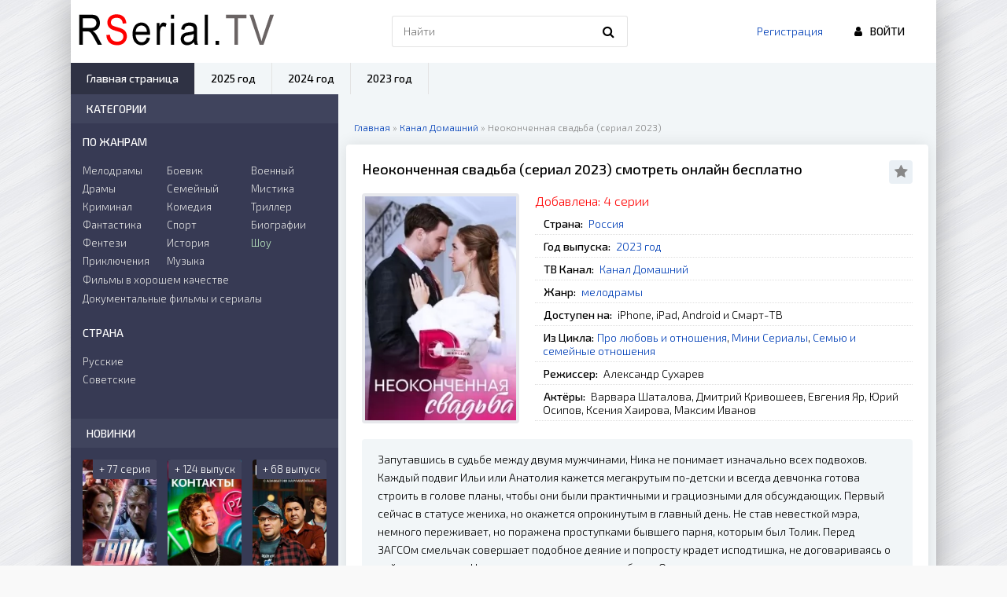

--- FILE ---
content_type: text/html; charset=utf-8
request_url: https://rserial.tv/4345-neokonchennaja-svadba.html
body_size: 9877
content:
<!DOCTYPE html><html lang="ru"><head><meta charset="utf-8"><title>Неоконченная свадьба 1-4 серия (сериал 2023) Все Серии Подряд смотреть онлайн бесплатно в хорошем качестве hd 720</title><meta name="description" content="Запутавшись в судьбе между двумя мужчинами, Ника не понимает изначально всех подвохов. Каждый подвиг Ильи или Анатолия кажется мегакрутым по-детски и всегда девчонка готова строить в голове планы, чтобы они были практичными и грациозными для обсуждающих. Первый сейчас в статусе жениха, но окажется"><meta name="keywords" content="Неоконченная свадьба (сериал 2023), смотреть, онлайн, актёры"><meta property="og:site_name" content="Русские сериалы смотреть онлайн, а также сериалы партнеров по платной подписке"><meta property="og:type" content="article"><meta property="og:title" content="Неоконченная свадьба (сериал 2023)"><meta property="og:url" content="https://rserial.tv/4345-neokonchennaja-svadba.html"><meta property="og:description" content="Запутавшись в судьбе между двумя мужчинами, Ника не понимает изначально всех подвохов. Каждый подвиг Ильи или Анатолия кажется мегакрутым по-детски и всегда девчонка готова строить в голове планы, чтобы они были практичными и грациозными для обсуждающих. Первый сейчас в статусе жениха, но окажется"><link rel="search" type="application/opensearchdescription+xml" href="https://rserial.tv/index.php?do=opensearch" title="Русские сериалы смотреть онлайн, а также сериалы партнеров по платной подписке"><link rel="canonical" href="https://rserial.tv/4345-neokonchennaja-svadba.html"><link rel="alternate" type="application/rss+xml" title="Русские сериалы смотреть онлайн, а также сериалы партнеров по платной подписке" href="https://rserial.tv/rss.xml"><script src="/engine/classes/js/jquery.js?v=790ca"></script><script src="/engine/classes/js/jqueryui.js?v=790ca" defer></script><script src="/engine/classes/js/dle_js.js?v=790ca" defer></script><script src="/engine/classes/masha/masha.js?v=790ca" defer></script><script src="/engine/editor/jscripts/tiny_mce/tinymce.min.js?v=790ca" defer></script><meta name="viewport" content="width=device-width, initial-scale=1.0"/><link href="/templates/Default/style/styles.css?1.3.4" type="text/css" rel="stylesheet"/><link href="/templates/Default/style/engine.css?8" type="text/css" rel="stylesheet"/><link rel="stylesheet" type="text/css" href="/templates/Default/playlists/style.css?v2"><link href="https://fonts.googleapis.com/css?family=Exo+2:300,300i,500,500i&amp;subset=cyrillic" rel="stylesheet"><link rel="icon" href="/templates/Default/images/favicon2.ico" type="image/x-icon"><link rel="shortcut icon" href="/templates/Default/images/favicon.ico"/><meta name="theme-color" content="#ffffff"><meta name="yandex-verification" content="5e8e86e3f06465cf"/><meta name="google-site-verification" content="sjLtH9_RKbcWCJL4dj8lLA3Zl55PTh-GYTFoOTOkCuc"/><script>
    window.yaContextCb = window.yaContextCb || []
  </script><script src="https://yandex.ru/ads/system/context.js" async></script></head><body><div class="wrap"><div class="block center fx-col"><div class="cols clearfix" id="cols"><main class="main clearfix fx-col grid-thumb" id="grid"><noindex><div style="margin-bottom:15px;max-height:250px;"><div id="yandex_rtb_R-A-14904568-1"></div></div></noindex><div class="speedbar nowrap"><span itemscope itemtype="https://schema.org/BreadcrumbList"><span itemprop="itemListElement" itemscope itemtype="https://schema.org/ListItem"><meta itemprop="position" content="1"><a href="https://rserial.tv/" itemprop="item"><span itemprop="name">Главная</span></a></span> » <span itemprop="itemListElement" itemscope itemtype="https://schema.org/ListItem"><meta itemprop="position" content="2"><a href="https://rserial.tv/domashnjj-kanal-onlajn/" itemprop="item"><span itemprop="name">Канал Домашний</span></a></span> » Неоконченная свадьба (сериал 2023)</span></div><div class="items clearfix"><div id='dle-content'><article class="full ignore-select"><div class="fpage"><div class="ftitle"><h1>Неоконченная свадьба (сериал 2023) смотреть онлайн бесплатно</h1><div class="to-fav"><span class="fa fa-star fav-guest" title="Добавить в закладки"></span></div></div><!-- END FTITLE --><div class="fcols clearfix"><div data-uwebp="true" class="fposter"><picture itemscope itemtype="http://schema.org/ImageObject">
<source type="image/webp" srcset="/uploads/posts/2023-04/1681768756_neokonchennaja-svadba-serial-2023.webp">
<img class="lazyload" data-src="/uploads/posts/2023-04/1681768756_neokonchennaja-svadba-serial-2023.jpg" alt="">
<meta itemprop="image" content="https://rserial.tv/uploads/posts/2023-04/1681768756_neokonchennaja-svadba-serial-2023.jpg"><meta itemprop="width" content="224px"><meta itemprop="height" content="333px">
</picture></div><div style="margin-bottom:5px;font-size:16px;color:#ff0808;"><span>Добавлена:</span> 4 серии</div><div class="finfo"><div class="sd-line"><span>Страна: </span><a href="https://rserial.tv/rossija/">Россия</a></div><div class="sd-line"><span>Год выпуска: </span><a href="https://rserial.tv/seriali-2023/">2023 год</a></div><div class="sd-line"><span>ТВ Канал: </span><a href="https://rserial.tv/domashnjj-kanal-onlajn/">Канал Домашний</a></div><div class="sd-line"><span>Жанр: </span><a href="https://rserial.tv/melodramy-onlajn/">мелодрамы</a></div><div class="sd-line"><span>Доступен на:</span> iPhone, iPad, Android и Смарт-ТВ</div><div class="sd-line"> <span>Из Цикла:</span><a href="https://rserial.tv/lubov-i-otnoshenija-onlajn/">Про любовь и отношения</a>, <a href="https://rserial.tv/mini-seriali/">Мини Сериалы</a>, <a href="https://rserial.tv/seriali-pro-semyu/">Семью и семейные отношения</a></div><div class="sd-line"><span>Режиссер: </span> Александр Сухарев</div><div class="sd-line"><span>Актёры: </span> Варвара Шаталова, Дмитрий Кривошеев, Евгения Яр, Юрий Осипов, Ксения Хаирова, Максим Иванов</div></div></div><!-- END FCOLS --><span style="font-size:12pt;"><span style="color:#085294"></span></span><div class="fdesc full-text clearfix"><p>Запутавшись в судьбе между двумя мужчинами, Ника не понимает изначально всех подвохов. Каждый подвиг Ильи или Анатолия кажется мегакрутым по-детски и всегда девчонка готова строить в голове планы, чтобы они были практичными и грациозными для обсуждающих. Первый сейчас в статусе жениха, но окажется опрокинутым в главный день. Не став невесткой мэра, немного переживает, но поражена проступками бывшего парня, которым был Толик. Перед ЗАГСОм смельчак совершает подобное деяние и попросту крадет исподтишка, не договариваясь о ней о намерении. Не получает статус, а кучу проблем. Одурманенная поступками, нагло верит тому, кто столько раз не сдерживал слова и пытался постоянно выкрутиться из гнусного поведения. Мэр в бешенстве. Опорочен и зол, пытается придумать молниеносные меры покарания. Будет ли парочка счастлива, если Вероничка останется с похитителем? Все бы сложилось практично, если бы Анатолий оказался домашним. С ним испытывает невероятные помехи и страдания, чувствует неудачи и мечтает об ином. Илюша со временем трезвеет и наступательно начинает действовать. Верить ли второму брошенному некогда ухажеру? Или он проявляет подобной лаской месть?</p></div><div id="movie_video"></div><!-- END FPAGE --><h2 style="text-align: center;">Смотреть Неоконченная свадьба (сериал 2023) бесплатно в HD на Рсериал</h2><div class="fplayer tabs-box"><div class="hide_bg"><div class="hide_block"><div class="hide-on-iframe-preloader"><div class="hide_title"><i class="fa fa-play" aria-hidden="true"></i><span style="padding-left:12px;">Неоконченная свадьба (сериал 2023)</span><div class="dropdown" style="float:right;"><a href="javascript:AddComplaint('4345', 'news')">Плеер удален? / Жалоба</a></div></div><div class="rcen"><div class="ratn"><div style="width: 90px; display: inline-block"><div id='ratig-layer-4345'><div class="rating" itemprop="aggregateRating" itemscope itemtype="https://schema.org/AggregateRating"><ul class="unit-rating"><li class="current-rating" style="width:60%;">60</li><li><a href="#" title="Плохо" class="r1-unit" onclick="doRate('1', '4345'); return false;">1</a></li><li><a href="#" title="Приемлемо" class="r2-unit" onclick="doRate('2', '4345'); return false;">2</a></li><li><a href="#" title="Средне" class="r3-unit" onclick="doRate('3', '4345'); return false;">3</a></li><li><a href="#" title="Хорошо" class="r4-unit" onclick="doRate('4', '4345'); return false;">4</a></li><li><a href="#" title="Отлично" class="r5-unit" onclick="doRate('5', '4345'); return false;">5</a></li></ul><meta itemprop="itemReviewed" content="Неоконченная свадьба (сериал 2023)"><meta itemprop="worstRating" content="1"><meta itemprop="ratingCount" content="7"><meta itemprop="ratingValue" content="3"><meta itemprop="bestRating" content="5"></div></div></div> 2.6/5 (<span id="vote-num-id-4345">7</span> чел.) </div><!--noindex--><div class="socz"><div class="ya-share2" data-services="vkontakte,odnoklassniki,moimir,telegram" data-counter=""></div></div><!--/noindex--></div></div><div class="iframe-preloader"><div class="playlists-ajax" data-xfname="playlist_episodes" data-news_id="4345" data-number="1"><iframe scrolling="no" src="https://odysseus.ctc.ru/player/357/1460817" allowfullscreen="" frameborder="0" width="100%" height="420px"></iframe></div></div><div style="background: rgb(255, 255, 255);height: auto !important; padding: 2px 0 0 0;"><center></center></div><table class="playlist-episodes"><thead><tr><th>№ серии</th><th style="width: 50%">Смотреть</th></tr></thead><tbody><tr class="playlist-episodes_1"><td>1 серия</td><td><a rel="nofollow" href="https://rserial.tv/4345-neokonchennaja-svadba/1-seriya" class="playlist-episodes-link">Смотреть</a></td></tr><tr class="playlist-episodes_2"><td>2 серия</td><td><a rel="nofollow" href="https://rserial.tv/4345-neokonchennaja-svadba/2-seriya" class="playlist-episodes-link">Смотреть</a></td></tr><tr class="playlist-episodes_3"><td>3 серия</td><td><a rel="nofollow" href="https://rserial.tv/4345-neokonchennaja-svadba/3-seriya" class="playlist-episodes-link">Смотреть</a></td></tr><tr class="playlist-episodes_4"><td>4 серия</td><td><a rel="nofollow" href="https://rserial.tv/4345-neokonchennaja-svadba/4-seriya" class="playlist-episodes-link">Смотреть</a></td></tr></tbody></table><style type="text/css">
.playlist-episodes {
    width: 100%;
    font-size: 12px;
    text-align: center;
    color: #fff;
    border-radius: 4px;
    overflow: hidden;
}

.playlist-episodes th, .playlist-episodes td {
    border-collapse: collapse;
    border: 1px solid #333;
    padding: 3px 20px;
}

.playlist-episodes th {
    padding: 10px 10px 8px 10px;
    background: #343c50;
    color: #fff;
    font-family: sans-serif;}

.playlist-episodes td {
    background: #484e5d 0;
}

.playlist-episodes-link {
    display: inline-block;
    background-color: #8c45c5;
    color: #fff;
    padding: 4px 8px 6px 8px;
    border-radius: 4px;
    font-size: 10px;
}

.playlist-episodes-link:hover, .playlist-episodes-link, .playlist-episodes-link:link {
    color: #fff;
}

.playlist-episodes-link:hover {
	background: #9e53da;
}

.playlist-episodes-toggle {
    width: 100%;
    height: 40px;
    border-radius: 4px;
    text-align: center;
    background-color: #ffdb4c;
    line-height: 40px;
    margin: 10px 0 -5px 0;
    cursor: pointer;
}
</style><script type="text/javascript">
function playlist_toggle() {
    if ( $('.playlist-episodes-toggle').text() == 'Показать все' ) {
        $('.playlist-episodes > tbody > tr').show();
        $('.playlist-episodes-toggle').html('Скрыть');
    } else {
        $('tr[class^="playlist-episodes_"]').hide();
        $('tr.playlist-episodes_1,tr.playlist-episodes_2,tr.playlist-episodes_3,tr.playlist-episodes_4').show();
        $('.playlist-episodes-toggle').html('Показать все');
    }
}

$(document).ready(function(e) {
    if ( $('.playlist-episodes > tbody > tr').length > 4 ) {
        playlist_toggle();

        $('.playlist-episodes').after('<div class="playlist-episodes-toggle" onclick="playlist_toggle();return false">Показать все</div>');
    }
});
</script></div></div></div><div style="margin:15px;"><div id="yandex_rtb_R-A-14904568-2"></div></div><center><h2>Неоконченная свадьба (сериал 2023) смотреть онлайн на Рсериал.ТВ</h2></center><!-- END FPLAYER --><div class="rels"><div class="rels-t">Вместе с «Неоконченная свадьба (сериал 2023)» смотрят</div><div class="rels-c owl-carousel" id="owl-rels"><a class="side-item1" href="https://rserial.tv/4072-ljubov-vo-vsem-vinovata.html"><div class="si1-img img-box"><img src="templates/Default/images/noposter.svg" class="lazyload" data-src="/uploads/posts/2023-04/1680614530_ljubov-vo-vsem-vinovata-serial-2023.jpg" alt=""></div><div class="si1-title">Любовь во всём виновата (сериал 2023)</div></a><a class="side-item1" href="https://rserial.tv/354-propast-mezhdu-nami-serial-2020.html"><div class="si1-img img-box"><img src="templates/Default/images/noposter.svg" class="lazyload" data-src="/uploads/posts/2020-10/1602017580_propast-mezhdu-nami-serial-2020.jpg" alt=""></div><div class="si1-title">Пропасть между нами (Сериал 2020)</div></a><a class="side-item1" href="https://rserial.tv/4242-jabloko-razdora-serial-2023.html"><div class="si1-img img-box"><img src="templates/Default/images/noposter.svg" class="lazyload" data-src="/uploads/posts/2023-02/1676470109_yabloko_razdora_2023.jpg" alt=""></div><div class="si1-title">Яблоко раздора (сериал 2023)</div></a><a class="side-item1" href="https://rserial.tv/443-chuzhaja-doch-2-sezon.html"><div class="si1-img img-box"><img src="templates/Default/images/noposter.svg" class="lazyload" data-src="/uploads/posts/2020-10/1603266082_chuzhaja-doch-2-sezon.jpg" alt=""></div><div class="si1-title">Чужая дочь 2 сезон</div></a><a class="side-item1" href="https://rserial.tv/223-deti-vetra-serial-2020.html"><div class="si1-img img-box"><img src="templates/Default/images/noposter.svg" class="lazyload" data-src="/uploads/posts/2020-09/1601063821_deti-vetra-serial-2020.jpg" alt=""></div><div class="si1-title">Дети ветра (сериал 2020)</div></a><a class="side-item1" href="https://rserial.tv/4294-akusher-2-sezon.html"><div class="si1-img img-box"><img src="templates/Default/images/noposter.svg" class="lazyload" data-src="/uploads/posts/2023-03/1680158720_akusher-2-sezon.jpg" alt=""></div><div class="si1-title">Акушер 2 сезон</div></a><a class="side-item1" href="https://rserial.tv/3887-za-kamennoj-stenoj.html"><div class="si1-img img-box"><img src="templates/Default/images/noposter.svg" class="lazyload" data-src="/uploads/posts/2022-10/1665954193_za-kamennoj-stenoj-serial-2022.jpg" alt=""></div><div class="si1-title">За каменной стеной (сериал 2023)</div></a><a class="side-item1" href="https://rserial.tv/1501-ljubov-ne-kartoshka-serial-2014.html"><div class="si1-img img-box"><img src="templates/Default/images/noposter.svg" class="lazyload" data-src="/uploads/posts/2021-07/1625241794_ljubov-ne-kartoshka-serial-2014.jpg" alt=""></div><div class="si1-title">Любовь – не картошка (сериал 2014)</div></a><a class="side-item1" href="https://rserial.tv/3986-gruz-proshlogo.html"><div class="si1-img img-box"><img src="templates/Default/images/noposter.svg" class="lazyload" data-src="/uploads/posts/2022-12/1670276361_gruz-proshlogo-serial-2023.jpg" alt=""></div><div class="si1-title">Груз прошлого (сериал 2023)</div></a></div></div></article><br><div class="full-comms ignore-select" id="full-comms"><div class="comms-t">Комментариев (0)</div><form method="post" name="dle-comments-form" id="dle-comments-form"><!--noindex--><div class="add-comm-form clearfix" id="add-comm-form"><div class="ac-inputs flex-row"><input type="text" maxlength="35" name="name" id="name" placeholder="Ваше имя"/><input type="text" maxlength="35" name="mail" id="mail" placeholder="Ваш e-mail (необязательно)"/></div><div class="ac-textarea"><script>
	var text_upload = "Загрузка файлов и изображений на сервер";
</script><textarea id="comments" name="comments" style="width:100%;" rows="10"></textarea></div><div class="ac-protect"></div><div class="ac-submit clearfix"><div class="ac-av img-box" id="ac-av"></div><button name="submit" type="submit">Отправить</button></div></div><!--/noindex--><input type="hidden" name="subaction" value="addcomment"><input type="hidden" name="post_id" id="post_id" value="4345"><input type="hidden" name="user_hash" value="afc4ffc522953ac2216aaf2979daf59b5342501f"></form><div id="dle-ajax-comments"></div><!--dlenavigationcomments--></div><script>
  document.addEventListener("DOMContentLoaded", () => {
    setTimeout(() => {
      let elements = document.querySelectorAll('.iframe-preloader');
      if (elements) {
        for (let i = 0; i < elements.length; i++) {
          const element = elements[i];
          element.classList.add('iframe-preloader-loaded');
        }
      }
      let hideElements = document.querySelectorAll('.hide-on-iframe-preloader');
      if (hideElements) {
        for (let i = 0; i < hideElements.length; i++) {
          const element = hideElements[i];
          element.classList.remove('hide-on-iframe-preloader');
        }
      }
    }, 2000);
  });
</script></div></div></main><!-- END MAIN --><aside class="side"><div class="side-box"><div class="side-bt">Категории</div><div class="side-bc" id="side-nav"><div class="nav-title">По жанрам</div><ul class="nav-menu flex-row"><li><a href="/melodramy-onlajn/">Мелодрамы</a><a href="/dramy/">Драмы</a><a href="/kriminalnye/">Криминал</a></li><li><a href="/boeviki-onlajn/">Боевик</a><a href="/semejnye-serialy/">Семейный</a><a href="/komedija-onlajn/">Комедия</a></li><li><a href="/voennyje-seriali/">Военный</a><a href="/mistika/">Мистика</a><a href="/trillery-online/">Триллер</a></li><li><a href="/fantastika/">Фантастика</a><a href="/fentezi-onlajn/">Фентези</a><a href="/prikljuchenija-onlajn/">Приключения</a></li><li><a href="/sportivnje-serialy/">Спорт</a><a href="/istorija-onlajn/">История</a><a href="/muzyka-onlajn/">Музыка</a></li><li><a href="/biografii/">Биографии</a><a href="/tv-shou/" class="hero">Шоу</a></li><center><a href="/onlajn-filmi-russkie/" style="margin-top: 1px;">Фильмы в хорошем качестве</a></center><center><a href="/dokumentalnye/" style="margin-top: 1px;">Документальные фильмы и сериалы</a></center></ul><div class="nav-title">Страна</div><ul class="nav-menu flex-row"><li><a href="/rossija/">Русские</a><a href="/sssr/">Советские</a></li><li></li></ul></div><div class="side-box"><div class="side-bt">Новинки</div><div class="side-bc flex-row"><a class="side-item1" href="https://rserial.tv/4451-svoi-6-sezon.html"><div class="si1-img img-box"><img src="templates/Default/images/noposter.svg" class="lazyload" data-src="/uploads/posts/2023-06/1686175752_svoi-6-sezon.jpeg" alt=""><!--noindex--><div class="si1-ser">+ 77 серия</div><!--/noindex--></div><div class="si1-title">Свои 6 сезон</div></a><a class="side-item1" href="https://rserial.tv/4600-kontakty-shou.html"><div class="si1-img img-box"><img src="templates/Default/images/noposter.svg" class="lazyload" data-src="/uploads/posts/2023-09/1695551608_kontakty-shou-2023.jpg" alt=""><!--noindex--><div class="si1-ser">+ 124 выпуск</div><!--/noindex--></div><div class="si1-title">Контакты (шоу 2023)</div></a><a class="side-item1" href="https://rserial.tv/4601-kstati-shou.html"><div class="si1-img img-box"><img src="templates/Default/images/noposter.svg" class="lazyload" data-src="/uploads/posts/2023-09/1695552435_kstati-shou-2023.jpg" alt=""><!--noindex--><div class="si1-ser">+ 68 выпуск</div><!--/noindex--></div><div class="si1-title">Кстати (шоу 2023)</div></a><a class="side-item1" href="https://rserial.tv/1984-vernu-ljubimogo-serial-2021.html"><div class="si1-img img-box"><img src="templates/Default/images/noposter.svg" class="lazyload" data-src="/uploads/posts/2021-09/1631656579_vernu-ljubimogo-serial-2021.jpg" alt=""><!--noindex--><div class="si1-ser">+ 320 серия</div><!--/noindex--></div><div class="si1-title">Верну любимого (сериал</div></a><a class="side-item1" href="https://rserial.tv/4810-velikolepnaja-pjaterka-7-sezon.html"><div class="si1-img img-box"><img src="templates/Default/images/noposter.svg" class="lazyload" data-src="/uploads/posts/2025-02/1739485964_velikolepnaya_pyaterka_7.jpg" alt=""><!--noindex--><div class="si1-ser">+ 20 серия</div><!--/noindex--></div><div class="si1-title">Великолепная пятерка 7</div></a><a class="side-item1" href="https://rserial.tv/4635-sklifosovskij-12-sezonn.html"><div class="si1-img img-box"><img src="templates/Default/images/noposter.svg" class="lazyload" data-src="/uploads/posts/2024-01/1706277553_sklifosovskij-12-sezon.jpg" alt=""><!--noindex--><div class="si1-ser">все серии</div><!--/noindex--></div><div class="si1-title">Склифосовский 12 сезон</div></a><a class="side-item1" href="https://rserial.tv/4720-bolshaja-prozharka-shou-2024.html"><div class="si1-img img-box"><img src="templates/Default/images/noposter.svg" class="lazyload" data-src="/uploads/posts/2024-07/1720868751_bolshaja-prozharka-shou-2024.jpg" alt=""><!--noindex--><div class="si1-ser">+ 4 выпуск</div><!--/noindex--></div><div class="si1-title">Большая прожарка (шоу</div></a><a class="side-item1" href="https://rserial.tv/1879-tam-gde-ne-byvaet-snega-serial-2021.html"><div class="si1-img img-box"><img src="templates/Default/images/noposter.svg" class="lazyload" data-src="/uploads/posts/2021-08/1630412083_tam-gde-ne-byvaet-snega-serial-2021.jpg" alt=""><!--noindex--><div class="si1-ser">4 серии</div><!--/noindex--></div><div class="si1-title">Там, где не бывает</div></a><a class="side-item1" href="https://rserial.tv/4704-komjuniti-shou-2024.html"><div class="si1-img img-box"><img src="templates/Default/images/noposter.svg" class="lazyload" data-src="/uploads/posts/2024-07/1720605849_komjuniti-shou-2024.jpg" alt=""><!--noindex--><div class="si1-ser">+ 10 выпуск</div><!--/noindex--></div><div class="si1-title">Комьюнити (шоу 2024)</div></a></div><br></div></aside><!-- END SIDE --></div><!-- END COLS --><div class="header flex-row1"><a href="/" class="logotype" title="На главную"><img src="/templates/Default/images/logo1.png" alt="Рсериал.ТВ"/></a><div class="search-wrap"><form id="quicksearch" method="post"><input type="hidden" name="do" value="search"/><input type="hidden" name="subaction" value="search"/><div class="search-box"><input id="ajax_search" name="story" placeholder="Найти" type="text"/><button type="submit" title="Найти"><span class="fa fa-search"></span></button></div></form></div><div class="login-btns icon-l"><a href="/?do=register">Регистрация</a><div class="button show-login"><span class="fa fa-user"></span><span>Войти</span></div></div></div><!-- END HEADER --><ul class="f-menu clearfix"><li><a href="/" class="active">Главная страница</a></li><li><a href="/seriali-2025/">2025 год</a></li><li><a href="/seriali-2024/">2024 год</a></li><li><a href="/seriali-2023/">2023 год</a></li></ul><div class="footer flex-row center"><br><br><div class="fleft"><a href="/index.php?do=feedback" rel="nofollow">Правообладателям</a></div><div class="fright">100% Легальный Сайт - Rserial.TV</div><!-- Yandex.Metrika counter --><script type="text/javascript"> (function(m,e,t,r,i,k,a){m[i]=m[i]||function(){(m[i].a=m[i].a||[]).push(arguments)}; m[i].l=1*new Date(); for (var j = 0; j < document.scripts.length; j++) {if (document.scripts[j].src === r) { return; }} k=e.createElement(t),a=e.getElementsByTagName(t)[0],k.async=1,k.src=r,a.parentNode.insertBefore(k,a)}) (window, document, "script", "https://mc.yandex.ru/metrika/tag.js", "ym"); ym(66882622, "init", { clickmap:true, trackLinks:true, accurateTrackBounce:true }); </script><noscript><div><img src="https://mc.yandex.ru/watch/66882622" style="position:absolute; left:-9999px;" alt=""/></div></noscript><!-- /Yandex.Metrika counter --></div><!-- END FOOTER --></div><!-- END BLOCK CENTER --></div><!-- END WRAP --><!--noindex--><div class="login-box" id="login-box" title="Авторизация"><form method="post"><input type="text" name="login_name" id="login_name" placeholder="Ваш логин"/><input type="password" name="login_password" id="login_password" placeholder="Ваш пароль"/><button onclick="submit();" type="submit" title="Вход">Войти на сайт</button><input name="login" type="hidden" id="login" value="submit"/><div class="lb-check"><input type="checkbox" name="login_not_save" id="login_not_save" value="1"/><label for="login_not_save">Не запоминать меня</label></div><div class="lb-lnk flex-row"><a href="https://rserial.tv/index.php?do=lostpassword">Забыли пароль?</a><a href="/?do=register" class="log-register">Регистрация</a></div></form></div><!--/noindex--><script src="/templates/Default/js/libs.js"></script><script src="/engine/classes/js/lazyload.js"></script><script>
<!--
var dle_root       = '/';
var dle_admin      = '';
var dle_login_hash = 'afc4ffc522953ac2216aaf2979daf59b5342501f';
var dle_group      = 5;
var dle_skin       = 'Default';
var dle_wysiwyg    = '2';
var quick_wysiwyg  = '2';
var dle_min_search = '4';
var dle_act_lang   = ["Да", "Нет", "Ввод", "Отмена", "Сохранить", "Удалить", "Загрузка. Пожалуйста, подождите..."];
var menu_short     = 'Быстрое редактирование';
var menu_full      = 'Полное редактирование';
var menu_profile   = 'Просмотр профиля';
var menu_send      = 'Отправить сообщение';
var menu_uedit     = 'Админцентр';
var dle_info       = 'Информация';
var dle_confirm    = 'Подтверждение';
var dle_prompt     = 'Ввод информации';
var dle_req_field  = 'Заполните все необходимые поля';
var dle_del_agree  = 'Вы действительно хотите удалить? Данное действие невозможно будет отменить';
var dle_spam_agree = 'Вы действительно хотите отметить пользователя как спамера? Это приведёт к удалению всех его комментариев';
var dle_c_title    = 'Отправка жалобы';
var dle_complaint  = 'Укажите текст Вашей жалобы для администрации:';
var dle_mail       = 'Ваш e-mail:';
var dle_big_text   = 'Выделен слишком большой участок текста.';
var dle_orfo_title = 'Укажите комментарий для администрации к найденной ошибке на странице:';
var dle_p_send     = 'Отправить';
var dle_p_send_ok  = 'Уведомление успешно отправлено';
var dle_save_ok    = 'Изменения успешно сохранены. Обновить страницу?';
var dle_reply_title= 'Ответ на комментарий';
var dle_tree_comm  = '0';
var dle_del_news   = 'Удалить статью';
var dle_sub_agree  = 'Вы действительно хотите подписаться на комментарии к данной публикации?';
var dle_captcha_type  = '0';
var DLEPlayerLang     = {prev: 'Предыдущий',next: 'Следующий',play: 'Воспроизвести',pause: 'Пауза',mute: 'Выключить звук', unmute: 'Включить звук', settings: 'Настройки', enterFullscreen: 'На полный экран', exitFullscreen: 'Выключить полноэкранный режим', speed: 'Скорость', normal: 'Обычная', quality: 'Качество', pip: 'Режим PiP'};
var allow_dle_delete_news   = false;

jQuery(function($){
	
	tinyMCE.baseURL = dle_root + 'engine/editor/jscripts/tiny_mce';
	tinyMCE.suffix = '.min';
	
	tinymce.init({
		selector: 'textarea#comments',
		language : "ru",
		element_format : 'html',
		width : "100%",
		height : 220,
		plugins: ["link image paste dlebutton"],
		theme: "modern",
		relative_urls : false,
		convert_urls : false,
		remove_script_host : false,
		extended_valid_elements : "div[align|class|style|id|title],b/strong,i/em,u,s",
	    formats: {
	      bold: {inline: 'b'},  
	      italic: {inline: 'i'},
	      underline: {inline: 'u', exact : true},  
	      strikethrough: {inline: 's', exact : true}
	    },
		paste_as_text: true,
		toolbar_items_size: 'small',
		statusbar : false,
		branding: false,
		dle_root : dle_root,
		dle_upload_area : "comments",
		dle_upload_user : "",
		dle_upload_news : "0",	
		menubar: false,
		image_dimensions: false,
		toolbar1: "bold italic underline strikethrough | alignleft aligncenter alignright alignjustify | link dleleech | dleemo | bullist numlist | dlequote dlespoiler dlehide",
		content_css : dle_root + "engine/editor/css/content.css"

	});
$('#dle-comments-form').submit(function() {
	doAddComments();
	return false;
});
});
//-->
</script><script src="https://yastatic.net/share2/share.js" async="async" charset="utf-8"></script><script src="/templates/Default/js/autosize.js"></script><script type="text/javascript" src="/templates/Default/playlists/player.js"></script><script type="text/javascript" src="https://vak345.com/s.js?v=5c38531c2f0342d48ae9632f77a1ba6a" async></script><script>
window.yaContextCb.push(() => {
    Ya.Context.AdvManager.render({
        "blockId": "R-A-14904568-1",
        "renderTo": "yandex_rtb_R-A-14904568-1"
    })
})
</script><script>
window.addEventListener('load', function() {
    setInterval(function() {
        Ya.Context.AdvManager.render({
            "blockId": "R-A-14904568-1",
            "renderTo": "yandex_rtb_R-A-14904568-1"
        }, {onlyIfWasVisible: true});
    }, 30000);


});
</script><script>
window.yaContextCb.push(() => {
    Ya.Context.AdvManager.render({
        "blockId": "R-A-14904568-2",
        "renderTo": "yandex_rtb_R-A-14904568-2"
    })
})
</script><script>
window.addEventListener('load', function() {
    setInterval(function() {
        Ya.Context.AdvManager.render({
            "blockId": "R-A-14904568-2",
            "renderTo": "yandex_rtb_R-A-14904568-2"
        }, {onlyIfWasVisible: true});
    }, 30000);


});
</script><script>
window.yaContextCb.push(() => {
    Ya.Context.AdvManager.render({
        "blockId": "R-A-14904568-3",
        "type": "topAd"
    })
})
</script></body></html>
<!-- DataLife Engine Copyright SoftNews Media Group (http://dle-news.ru) -->


--- FILE ---
content_type: text/css
request_url: https://rserial.tv/templates/Default/style/styles.css?1.3.4
body_size: 23459
content:
.filmitop
{
 width: 100%;
    background: #e21259;
    padding: 6px 7px 5px 6px;
    color: #fff;
    font-size: 22px;
    text-align: center;
    transition: 0.2s;
    text-decoration: none;
}

.filmitop:hover
{
 width: 100%;
    background: #fd528d;
    color: #fff;
    text-decoration: none;
  
}

.telefon {
display:none;
}

.web {
display:block;
width: 640px;
margin: 20px 50px 20px 0px;
}

@media (max-width: 768px) {
.telefon {
display:block;
}

.web {
display:none;
}
}


img.lazy {
width: 100%; 
height: 67px; 
display: block;
}



* {background: transparent;margin:0;padding:0;outline:none;border: 0;-webkit-box-sizing: border-box;-moz-box-sizing: border-box;box-sizing: border-box;}
ol, ul {list-style:none;}
blockquote, q {quotes:none;}
table {border-collapse:collapse;border-spacing:0;}
input, select {vertical-align:middle;}
article, aside, figure, figure img, hgroup, footer, header, nav, section, main {display: block;}
body {font: 14px 'Exo 2', Tahoma, Geneva, sans-serif; line-height:normal; padding:0; margin:0;        
color: #000; background-color:#f9f9f9; height:100%; width:100%; font-weight:300; overflow-x: hidden;}
img {max-width:100%;}
.clr {clear: both;}
.clearfix:after {content: ""; display: table; clear: both;}
a {color: #003fb7; text-decoration: none;}
a:hover, a:focus {color:#0028ea; text-decoration: underline;}
h1, h2, h3, h4, h5 {font-weight:500; font-size:18px;}

.sub-title h1 {margin-bottom:15px; font-size:18px; font-weight:500;}
.pm-page, .static-page, .tags-page, .form-wrap, .full-pages {padding:20px 0;}
.foo li {display:block;margin-top:2px;list-style-type:none}
.foo span {display:inline-block;background:#ddd;padding:5px 15px;border-radius: 7px;}
.foo {margin-bottom: 16px;}


.playlists-ajax {
  min-height: 400px;
  /*background: rgb(27, 27, 27) url(../images/loading.gif) center center no-repeat !important;*/
}

/*--- SET ---*/
.button, .pagi-load a, .up-second li a, .up-edit a, .qq-upload-button, button:not(.color-btn), html input[type="button"], 
input[type="reset"], input[type="submit"], .meta-fav a {
padding:0 20px; color:#000; font-weight:500; text-transform: uppercase; display:inline-block; 
height:40px; line-height:40px; border-radius:3px; cursor:pointer;}
button::-moz-focus-inner, input::-moz-focus-inner {border:0; padding:0;}
button[disabled], input[disabled] {cursor:default;}
.button:hover, .up-second li a:hover, .up-edit a:hover, .qq-upload-button:hover, .pagi-load a:hover,
button:not(.color-btn):hover, html input[type="button"]:hover, input[type="reset"]:hover, input[type="submit"]:hover, .meta-fav a:hover 
{color:#000; background-color:#fcd94e;}
button:active, html input[type="button"]:active, input[type="reset"]:active, input[type="submit"]:active 
{box-shadow: inset 0 1px 4px 0 rgba(0,0,0,0.1);}
input[type="submit"].bbcodes, input[type="button"].bbcodes, input.bbcodes, .ui-button 
{font-size: 12px !important; height: 30px !important; line-height:30px !important; padding: 0px 10px; border-radius:3px;}

input[type="text"], input[type="password"] {display:block; width:100%; height:30px; line-height:40px; padding:0 15px;
color:#000000; background-color:#f8f8f8; border-radius:4px; -webkit-appearance: none; 
box-shadow:0 0 0 1px #EDEDED,inset 1px 1px 3px 0 rgba(0,0,0,0.1);margin-bottom: 5px;}

input[type="text"], input[type="email"] {display:block; width:100%; height:30px; line-height:40px; padding:0 15px;
color:#000000; background-color:#f8f8f8; border-radius:4px; -webkit-appearance: none; 
box-shadow:0 0 0 1px #EDEDED,inset 1px 1px 3px 0 rgba(0,0,0,0.1);margin-bottom: 5px;}
input[type="text"]:focus {}

input:focus::-webkit-input-placeholder {color: transparent}
input:focus::-moz-placeholder {color: transparent}
input:focus:-moz-placeholder {color: transparent}
input:focus:-ms-input-placeholder {color: transparent} 

select {height:40px; border:1px solid #e3e3e3; background-color:#FFF;}
textarea {display:block; width:100%; padding:10px 33px 10px 10px; border:1px solid #e3e3e3; background-color:#FFF; 
border-radius:0 0 6px 6px; box-shadow:inset 0 0 4px 0 rgba(0,0,0,0.1); overflow:auto; vertical-align:top; resize:vertical;}

.img-box {overflow:hidden; position:relative; background-color:#CCC;}
.img-box img {width:100%; min-height:100%;}
.square-img img {width:150%; max-width:150%; margin-left:-25%;}
.nowrap {white-space:nowrap; overflow:hidden; text-overflow:ellipsis;}
button, .trailer-close, .to-rate, .to-comms {transition: all .2s;}
a, .button, .ps-link, .mask, .tc-title, .sc-title, .highslide:before {transition: color .2s, background-color .2s, opacity .2s;}

.flex-row {display: -webkit-box; display:-webkit-flex; -webkit-flex-flow: row wrap; -webkit-box-pack: justify; -webkit-justify-content: space-between; 
display:flex; flex-flow:row wrap; justify-content:space-between;}
.flex-row1 {display: -webkit-box; display:-webkit-flex;  -webkit-box-pack: justify; -webkit-justify-content: space-between; 
display:flex;  justify-content:space-between;}
.flex-col {display: -webkit-box; display:-webkit-flex; -webkit-flex-direction:column; -webkit-box-pack:center; -webkit-justify-content:center; 
display:flex; flex-direction:column; justify-content:center;}
.ps-link {cursor:pointer;}
.icon-l .fa {margin-right:10px;}

.fx-row {display:-ms-flexbox;display:-webkit-flex;display:flex;-ms-flex-wrap:wrap;-webkit-flex-wrap:wrap;flex-wrap:wrap;
-ms-flex-pack:justify;-webkit-justify-content:space-between;justify-content:space-between;}
.fx-col {display:-ms-flexbox;display:-webkit-flex;display:flex; 
-ms-flex-direction:column;-webkit-flex-direction:column;flex-direction:column}
.fx-center {-ms-flex-pack:center;-webkit-justify-content:center;justify-content:center}
.fx-middle {-ms-flex-align:center;-webkit-align-items:center;align-items:center}
.fx-start {-webkit-justify-content:flex-start;justify-content:flex-start;}
.fx-first {-ms-flex-order: -1;-webkit-order: -1;order: -1;}
.fx-last {-ms-flex-order: 10;-webkit-order: 10;order: 10;}
.fx-1 {-ms-flex-preferred-size: 0; flex-basis: 0; -webkit-box-flex: 1; -ms-flex-positive: 1; flex-grow: 1; 
	max-width: 100%; min-width: 50px;}
.block > *, .main > * {width: 100%;}
.header {-ms-flex-order: 1;-webkit-order: 1;order: 1;}
.f-menu {-ms-flex-order: 2;-webkit-order: 2;order: 2;}
.karusel {-ms-flex-order: 3;-webkit-order: 3;order: 3;}
.show-menu {-ms-flex-order: 4;-webkit-order: 4;order: 4;}
.cols {-ms-flex-order: 5;-webkit-order: 5;order: 5;}
.footer {-ms-flex-order: 6;-webkit-order: 6;order: 6;}
b, strong {font-weight: 500;}


/* BASIC GRID
----------------------------------------------- */
.wrap {min-width:320px; position:relative; background:url(../images/bg.jpg);}
.center {max-width:1100px; margin:0 auto; position:relative; z-index:100;}
.block {background-color:#f2f6f8; box-shadow: 0 0 40px rgba(0,0,0,0.3);}
.header {background-color:#fff; height:80px; padding:0 20px 0 0; 
background: linear-gradient(to bottom, #fff 0%,#fff 100%);}
.karusel {background:#373a54; height:190px; padding:20px;}
.cols {padding-left:340px; position:relative;}
.side {width:340px; margin-left:-340px; float:left; position:relative; z-index:20; background-color:#373a54; color:#fff;}
.main {width:100%; float:right; min-height:800px; padding:20px;}
.cols:before {content:""; z-index:10; position:absolute; left:0; top:0; width:340px; height:100%; background-color:#1b224a;}
.footer {padding:20px; background-color:#fff; color:#000; box-shadow:0 -20px 20px -20px rgba(0,0,0,0.1); line-height:24px; align-items:center;}

.ratn {display: inline-block;color: #d8cdb7;}

.rcen {padding: 8px 4px 8px 18px;}

/* HEADER
----------------------------------------------- */
.logotype {height:80px; width:260px; display:block;margin-left: 4px;}
.logotype img {display:block; width:100%;}
.logotype:hover {opacity:0.8;}

.search-wrap {width:300px; margin-top:20px;}
.search-box {width:100%; position:relative;}
.search-box input, .search-box input:focus {width:100%; height:40px; line-height:40px; padding:0 40px 0 15px; border-radius:3px;
background-color:#fff; color:#444; border:0; box-shadow:inset 0 0 0 1px #e3e3e3;}
.search-box button {position:absolute; right:0px; top:0; border-radius:0;
padding:0 !important; text-align:center; width:40px; height:40px; line-height:40px; 
color:#000 !important; background-color:transparent !important; font-size:16px; -webkit-box-shadow: none;
box-shadow: none;}

.login-btns {height:40px; line-height:40px; margin-top:20px;}
.login-btns a {display:inline-block; vertical-align:top; padding:0 20px;}

.header .share-box {padding-top:28px; width:250px; text-align:center;}


/* FIRST MENU
----------------------------------------------- */
.f-menu {height:40px; line-height:40px; background-color:#f2f6f8;}
.f-menu li {float:left; font-weight:500; border-right:1px solid #e3e3e3;}
.f-menu li a {display:block; padding:0 20px; color:#000; text-transform: none;}
.f-menu a.active {color:#fff; background-color:#2f3244;text-decoration: none;}
.f-menu a:hover {color:#fff; background-color:#555870;text-decoration: none;}
.f-menu a[data-label] {position:relative;}
.f-menu a[data-label]:before {content:attr(data-label); position:absolute; top:-10px; right:-15px; 
background-color:#dd4d1b; color:#FFF; height:20px; line-height:20px; padding:0 10px; font-weight:500; border-radius:10px;}
.hero {color: #bdeac2 !important;}
.hero:hover{color: #ffa700 !important;}

#pop-checkbox {
  display: none;
}
#pop-checkbox:checked + .pop-block {
  display: none;
}

.pop-block {
  display: inline-block;
  position: relative; /* указывать обязательно */
width: 100%;
  height: auto;background: #ffffe6; color: #f00; font-size: 20px; padding: 4px 10px 7px 12px; border: 3px solid #f00;
}

#pop-checkbox:checked + .pop-block1 {
  display: none;
}

.pop-block1 {
display: inline-block;
    position: relative;
    width: 100%;
    height: auto;
    background: #ffffe6;
    color: #f00;
    font-size: 21px;
    padding: 4px 16px 4px 20px;
    border: 3px solid #f00;}

.dada {margin-top: 10px;
    display: block;
    line-height: 30px;}

.close-block {
  display: block;
  position: absolute;
  top: -6px;
  right: -8px;
  width: 16px;
  height: 16px;
  background-image: url([data-uri]);
  cursor: pointer;
}

.tv1 {position: absolute;left: 2px; top: 43px;}
/* TOP CAROU
----------------------------------------------- */
.top-carou {width:104px; height:150px; display:block; float:left; border-radius:3px;}
.tc-title {padding:7px; text-align:center; background-color:#41445d; color:#fff; opacity:0; 
position:absolute; left:0; bottom:0; width:100%;}
.top-carou:hover .tc-title {opacity:1;}


/* SHORTS
----------------------------------------------- */
.shorts-header {align-items:center; margin-bottom:20px; min-height:24px; position: relative; padding-left: 16px;padding-right: 16px;}
.shorts-header h1, .shorts-header h2, .shorts-header h3 {font-weight:500; font-size:18px; }
.grid-select {line-height:30px; height: 30px; position: absolute; left: 0; top: -3px; 
background-color:#fff; box-shadow:0 0 20px 0 rgba(0,0,0,0.1);}
.grid-select div {height:30px; width:30px; text-align:center; float:left; font-size:16px; cursor:pointer;}
.grid-select div:hover, .grid-select div.current {background-color: #8c45c5;color: #fff;}

.short {position:relative; margin-bottom:20px; padding:20px 20px 20px 220px; 
background-color:#fff; box-shadow:0 0 20px 0 rgba(0,0,0,0.1); height:300px; overflow:hidden; border-radius:0px;}
.short-img {width:180px; margin-left:-200px; float:left; height:260px; border-radius:4px;}
.short-text {width:100%; float:right; position:relative;}

.short-title {display:block; font-size:18px;  margin-bottom:10px; font-weight:500; padding-right:70px;}
.short-desc {margin-top:10px;}
.sd-line {padding: 6px 10px 5px 10px; font-size: 14px; border-bottom: 1px dotted #dfdfdf;}
.sd-line span:first-child {font-weight: 500;
    margin: 0px 4px 0px 1px;
    /*padding: 0 0 6px 3px;*/}
.sd-text {margin-top:15px;}

.to-fav {width:30px; height:30px; position:absolute; right:0; top:0; cursor:pointer; 
font-size:18px; line-height:30px; text-align:center; 
background-color:#eaf0f5; color:#888; overflow:hidden; border-radius:4px;}
.to-fav:hover {color:#fff; background: #d0d0d0}
.to-fav a:hover {text-decoration:none}
.to-fav a, .to-fav a .fa , .to-fav .fa {display:block; width:30px; height:30px; color:#888; line-height:30px;}
.to-fav a .fav-added {background-color:#0097a7; color:#ffeb00;}
.short-bottom {position:absolute; bottom:0; right:20px; left:220px; height:60px; 
background-color:#FFF; align-items:center; padding-bottom:20px; z-index:5;}
.short-bottom .button {border-radius:4px;}
.short:before {content:'';position:absolute;z-index:1;bottom:60px;left:220px;right:0;height:60px;pointer-events:none;
background:-webkit-linear-gradient(top, rgba(255,255,255,0) 0%, #fff 100%);
background:linear-gradient(to bottom, rgba(255,255,255,0) 0%, #fff 100%);}

.mask {position:absolute; left:0; top:0; width:100%; height:100%; text-align:center; padding:10px; 
background-color:rgba(0, 0, 0, 0.22); color:#1c81d8; font-size:20px; opacity:0; align-items:center;}
.with-mask:hover .mask {opacity:1;}
.mask span.fa {width:80px; height:80px; border-radius:50%; text-align:center; line-height:81px; 
background-color:#fff; margin:0 auto 15px auto; padding-left:5px; font-size:34px;}
.m-meta {display: inline-block; position: absolute; padding: 2px 3px 3px 4px; font-size: 12px;}
.m-kp {background-color:#dd4d1b; color:#FFF; right:0; bottom:40px;}
.m-imdb {background-color:#0097a7; color:#000; right:0; bottom:8px;}
.m-kp:before, .m-imdb:before {content:attr(data-label); margin-right:3px;}
.m-qual {background-color:#8c45c5; color:#FFF; left:0px; top:10px;}
.bb-pane-dropdown {margin: 2px -180px 0 0 !important}
.bb-btn {position: relative; float: right !important; margin-bottom: -22px;}
/* SIDE
----------------------------------------------- */
.side a {color:#e3e3e3;}
.side a:hover, .side a.active {color:#ffa700;text-decoration:underline;}
.side-box {margin-bottom: 8px;}
.side-bt {padding:10px 20px; font-weight:500; text-transform: uppercase; background-color:#40445d; color: #fff;}
.side-bc {padding:15px;}
.side-bc.flex-row {padding-bottom:0;}

.side .tabs-b {display:none;}
.side .tabs-b.visible {display:block;}
.side .tabs-sel {padding:20px 0 0 20px; font-size: 0;}
.side .tabs-sel span {display:inline-block; padding:9px 9px; 
	vertical-align:top; cursor:pointer; font-size: 14px; background-color: #252837; margin-right: 1px;}
.side .tabs-sel span.current {background-color:#8c45c5; color: #fff;}

.nav-title {margin-bottom:20px; font-weight:500; text-transform: uppercase;color: #ffffff;}
.nav-menu {margin-bottom:20px;}
.nav-menu li {display:inline-block; width:31%;} 
.nav-menu a {display:block; margin-bottom:7px; font-size: 13px;}

.top-item {margin-bottom:5px; display:block;}
.top-img {width:180px; height:260px; margin:0 auto 10px auto; border-radius:6px;}
.top-title {line-height:20px; padding-left:40px; position:relative;}
.tabs-b {counter-reset:a;}
.tabs-b .top-item .top-title:before {content:counter(a); counter-increment:a; font-size:14px; font-weight:500;
position:absolute; top:0; left:0; width:20px; height:20px; line-height:20px; text-align:center; 
background-color:#8c45c5; color: #fff; border-radius: 3px;}
.knop {border: 1px solid #dcdcdc;}
.knop:hover {border:1px solid #fcd94e;}
.side-item {padding:0 0 0 90px; margin-bottom:5px; position:relative;}
.side-title {display:block;}
.side-img {width:75px; height:101px; position:absolute; left:0; top:0; border-radius:4px;}

.side-item1 {width:94px; display:block; margin-bottom:20px;}
.si1-img {height:135px; margin-bottom:10px; border-radius:4px;}
.si1-title {line-height:16px;}
.si1-ser {position: absolute; padding: 4px 8px 5px 8px; top: 0; right: 0; background-color: #41445d; display: inline-block; color: #fff; border-bottom-left-radius: 4px; font-size: 13px;}

.side-carou {width:94px; height:135px; display:block; float:left; border-radius:4px;}
.sc-title {padding:7px; background-color:#8c45c5; color:#fff; opacity:0; 
position:absolute; left:0; bottom:0; width:100%;}
.side-carou:hover .sc-title {opacity:1;}

.lcomm + .lcomm {margin-top:20px;}
.linfo {margin-top:10px; padding-left:40px;}
.ltext {background-color:#333; padding:10px; position:relative;}
.ltext:after {content:""; border: 10px solid transparent; border-top: 10px solid #333; border-right: 10px solid #333; 
position:absolute; top:100%; left:10px;}
.lcomm a {}


/* BOTTOM SEO DESC
----------------------------------------------- */
.site-desc {border-top:1px solid #ddd; padding-top:20px;}
.site-desc h1, .site-desc h2, .site-desc h3 {font-size:18px; font-weight:500; text-transform: uppercase; margin-bottom:15px; text-align:center;}
.site-desc p {line-height:18px; margin-bottom:15px;}
.site-desc a {text-decoration:underline; font-weight:500;}
.site-desc img {float:left; margin:0 20px 10px 0; width:250px; border-radius:6px;}


/* FOOTER
----------------------------------------------- */
.fleft a {margin-right:10px; color:#1E88E5;}
.fright > div > * {float:right; margin-top:5px;}

.tv11 {top: -181px;position: relative;border: 3px solid #f00;background: #4e4e4e;}
.tv111 {background: #ffffe6;color: #f00;font-size: 19px;text-align: left;padding: 3px 0 6px 0;}
.tvstr {position: absolute;display: inline-block;}
/* BOTTOM NAVIGATION
----------------------------------------------- */
.pagi-load {text-align:center;}
.pagi-load > span {display:none;}
.pagi-load + .pagi-nav {margin-top:20px;}
.bottom-nav {line-height:36px; text-align:center; padding:20px 0 10px 0;}
.pagi-nav {max-width:100%; display:inline-block;}
.pagi-nav > span {display:inline-block;}
.pprev, .pnext {}
.pprev {}
.pnext a, .pprev a, .pprev > span, .pnext > span {display:block; width:36px; text-align:center;}
.navigation {text-align:center;}
.navigation a, .navigation span, .pnext a, .pprev a, .pprev > span, .pnext > span {display:inline-block; padding:0 5px; 
min-width:36px; background-color:#fff; margin:0 5px 10px 5px; border-radius:3px; box-shadow:0 0 20px 0 rgba(0,0,0,0.1);}
.navigation span, .pagi-nav a:hover {background-color:#0097a7; color:#fff;}
.navigation span.nav_ext {background-color:#fff; color: #888;}
.pagi-nav a:hover {background-color:#2e8fe2; color:#fff;text-decoration: none;}
.dle-comments-navigation .pagi-nav {margin-bottom:0;}
.rekvv {margin:-12px 0 8px 0}
.inforu {border-left: 2px solid #2d3042;border-right: 2px solid #2d3042;border-top: 2px solid #2d3042;margin-bottom: -5px;margin-top: 4px;}
.infoimg {float: left;margin: 2px 16px 0 5px;}
.arrow {
  bottom: 0;
  left: 50%;
  width: 28px;
  height: 46px;
  background-image: url(../images/strelka.png);
  background-size: contain;
  
}
.arrow2 {
  bottom: 0;
  left: 50%;
  width: 28px;
  height: 26px;
  background-image: url(../images/strelka2.png);
  background-size: contain;
  margin-top: -1px;
}

.bounce {
    -webkit-animation: bounce 0.5s infinite;
    animation: bounce 0.5s infinite;
animation-iteration-count:70}

/* Scroll down indicator (bouncing) */
@-webkit-keyframes bounce {
  0%, 20%, 50%, 80%, 100% {
    -webkit-transform: translateY(0); }
  40% {
    -webkit-transform: translateY(-50px); }
  60% {
    -webkit-transform: translateY(-15px); } }
@-moz-keyframes bounce {
  0%, 20%, 50%, 80%, 100% {
    -moz-transform: translateX(0); }
  40% {
    -moz-transform: translateX(-50px); }
  60% {
    -moz-transform: translateX(-15px); } }
@keyframes bounce {
  0%, 20%, 50%, 80%, 100% {
    -webkit-transform: translateX(10px);
    -moz-transform: translateX(10px);
    -ms-transform: translateX(10px);
    -o-transform: translateX(10px);
    transform: translateX(10px); }

50% {
    -webkit-transform: translateX(0);
    -moz-transform: translateX(0);
    -ms-transform: translateX(0);
    -o-transform: translateX(0);
    transform: translateX(0); } }
/* FULL
----------------------------------------------- */
.speedbar {color: #888; margin-bottom: 15px; font-size: 12px;}
.speedbar a:hover {text-decoration: underline;}
.fpage {margin-bottom:20px; padding:20px 20px 10px 20px; background-color:#fff; box-shadow:0 0 20px 0 rgba(0,0,0,0.1); border-radius:4px;}
.ftitle {position:relative; padding-right:50px; margin-bottom:20px;}
.ftitle h1 {font-size:18px; font-weight:500;}
.ftitle h1 .fa {margin-left:10px;}
.fcols {padding-left:220px;}
/*.fcols {margin-bottom:20px; padding-left:220px;}*/
.fposter {width:200px; margin:0 0 20px -220px; float:left; position:relative; min-height:100px;}
.finfo {width:100%; float:right;}
.fposter img {width:200px; display:block; border-radius:4px 4px 4px 4px;border: 4px solid #e7e8ec;} 



.fdesc-title {font-size:15px; font-weight:500; margin-bottom:10px;}
.frating {padding:10px 5px 0 5px; text-align:center; background-color:#4c4743;
position:absolute; left:0; bottom:-38px; width:100%; height:38px; border-radius:0 0 4px 4px;}
.fdesc {background-color:#f2f6f8; border-radius:4px; padding:14px 20px 7px 20px; margin-bottom:20px;}

.fscreens {position:relative;}
.fscreens .highslide, .fscreens img {position:relative; width:154px; height:100px; overflow:hidden; 
	display:block; border-radius:4px;}
.fscreens .highslide img {display:block; min-height:100%;}
.fscreens br {display:none;}

.fplayer-title {background-color:#333; color:#fff; padding:15px 20px; font-weight:500; text-align:center;}
.fplayer-title a {color:#ffdb4c; text-decoration:underline;}
.fplayer {margin-bottom:24px; /*background-color:#4c4743;*/}
.fplayer .tabs-sel {height:40px; line-height:40px; color:#fff; font-weight:500; 
white-space:nowrap; overflow-y:hidden; overflow-x:auto;}
.fplayer .tabs-sel > span {cursor:pointer; display:inline-block; padding:0 10px; height:40px; 
text-transform: uppercase; font-weight: 500;}
.fplayer .tabs-sel > span.current {color:#fff; background-color:#8c45c5;}
.tabs-b.video-box {background-color:#000;}
.js .fplayer .tabs-b {display:none;}
.js .fplayer .tabs-b.visible {display:block;}

.rels {width: 718px;margin-left: -9px;}
.rels-t {font-weight:500; margin-bottom:20px; font-size:16px;margin-left: 9px;}
.rels-c .side-item1 {text-align:center; width:103px;}
.rels-c .si1-img {height:145px;}
.serb {background: #41445d; display: inline-block; float: left; color: #fff; font-size: 15px; position: absolute; top: 0; right: 0px; padding: 6px 10px 7px 10px; border-top-right-radius: 4px; border-bottom-left-radius: 5px; font-weight: 500;}
.full-taglist {margin-bottom: 17px;}
/* FULL STORY STATIC
----------------------------------------------- */
.video-box embed, .video-box object, .video-box video, .video-box iframe, .video-box frame 
{width: 100%; max-width:100% !important; height:400px; display:block; margin:0 auto;}
.mejs-container {max-width:100% !important;}
.full-text {line-height:1.7;}
.full-text img:not(.emoji) {max-width:100%; margin:10px 0;}
.full-text > img[style*="left"], .full-text > .highslide img[style*="left"] {margin:0 10px 10px 0;}
.full-text > img[style*="right"], .full-text > .highslide img[style*="right"] {margin:0 0 10px 10px;}
.full-text a {text-decoration:underline; color: #8c45c5;}
.full-text a:hover {text-decoration:none;}
.full-text h2, .full-text h3, .full-text h4, .full-text h5 {margin:10px 0; font-size:12px; font-weight:500;}
.full-text p {margin-bottom:10px;}
.full-text > ul, .full-text > ol {margin:10px 0;}
.full-text > ul li {list-style:disc; margin-left:40px; display:block; position:relative;}
.full-text > ol li {list-style:decimal; margin-left:40px;}

.full-text table {width:100%; text-align:left; margin:10px 0;}
.full-text table tr td {padding:10px; border:2px solid #e3e3e3;}
.full-text table tr:nth-child(2n+1) {background-color:#e3e3e3;} 
.full-text table img {display:block; margin:0; border:0; max-width:350px}
.attach {line-height:40px; background-color:#e3e3e3; padding:0 15px 0 0; border-radius:4px; margin:10px 0; overflow:hidden;}
.attach .download-link {color:#FFF !important; text-decoration:none !important; margin-right:15px; float:left; 
display:inline-block; padding:0 15px; background:#1cbc9a;}
.attach-info {float:right;}
.attach i {margin-right:5px;}
.full-taglist a {}
.fscreens + .full-taglist {margin-top:20px;}

.ya-share2__container_size_m .ya-share2__counter {line-height: 22px !important;}
.dropdown a {background: #23252b;padding: 2px 7px 3px 7px;border-radius: 5px;color: #94959a;cursor: pointer;text-decoration: none;margin-top: -2px;}
.dropdown a:hover {text-decoration: none;color: #fff;background: #000000;}
/* COMMENTS
----------------------------------------------- */
.comms-t {font-weight:500; text-transform: uppercase; margin-bottom:19px;margin-left:20px}
.add-comm-form {position:relative; margin-bottom:20px; padding:20px; background-color:#fff; 
box-shadow:0 0 20px 0 rgba(0,0,0,0.1);  border-radius:4px;}
.ac-soc {position:absolute; right:0px; top:-43px;}
.ac-soc:before {content:attr(data-label); display:inline-block; vertical-align:top; line-height:30px; margin-right:5px;}
.ac-soc a {display:inline-block; margin:0 0 0 3px; vertical-align:top;}
.ac-soc img {display:block; width:30px; border-radius:4px;}
.ac-inputs, .ac-textarea {margin-bottom:15px;}

.ac-av {width:40px; height:40px; float:left; margin-right:10px; border-radius:4px;
background:#4f555f url(../dleimages/noavatar.png) no-repeat; background-size:contain;}
.ac-title {font-weight:500; margin-bottom:15px; text-transform:uppercase;}
.ac-inputs input {width:49%; background-color: #fff; box-shadow:0 0 0 1px #EDEDED, inset 1px 1px 2px 0 rgba(0,0,0,0.1);}
.ac-textarea textarea {height:85px; box-shadow:inset 0 0 4px 0 rgba(0,0,0,0.1); border-radius: 4px;}
.ac-submit {}
.sec-answer + .sec-label {margin-top:10px;}
.ac-protect {margin-top:-10px; display:none;}
.ac-protect .label {font-size:12px;}
.ac-protect .sep-input {padding:10px 10px 10px 160px;}
.ac-protect input {}

.mass_comments_action {text-align:right; padding:5px 15px; background-color:#D1D3DA; margin:0px 0 0 0;}
.last-comm-link {font-size:14px; margin-bottom:10px;}
.last-comm-link a {text-decoration:underline;}
.full-comms {}

.onstr {position: absolute;right: 298px;margin-top: 3px;transform: rotate(-3deg);}

.comm-item {padding:20px 20px 20px 90px; margin-bottom:20px; background-color:#e4ebef; border-radius:4px;}
.comm-left {width:50px; height:50px; margin-left:-70px; float:left; border-radius:4px;}
.comm-right {width:100%; float:right;}

.comm-one {padding:0 80px 10px 0; position:relative;}
.comm-one > span {float:left; margin-right:20px; opacity:0.7;}
.comm-author {font-weight:500; opacity:1 !important;}
.comm-author a {text-decoration:underline;}

.rate3-comm {position:absolute; right:0; top:-5px; white-space:nowrap; font-weight:500;}
.rate3-comm a {cursor:pointer; height:20px; line-height:20px; display:inline-block; font-size:12px; 
background-color:#eb6c65; vertical-align:top; color:#FFF; width:20px; text-align:center; border-radius:10px;}
.rate3-comm a:last-child {background-color:#88b669;}
.rate3-comm a:hover {}
.rate3-comm .fa:hover {font-size: initial;vertical-align: text-top;}
.rate3-comm > span {height:20px; line-height:20px; display:inline-block; vertical-align:top; padding:0 5px; color:#888}
.rate3-comm > span > span.ratingtypeplus {color: #BEC5D0;}
.rate3-comm > span > span.ratingplus {color: #88B669;}
.rate3-comm > span > span.ratingminus {color: #EB6C65;}

.comm-two {padding-bottom:0;}
.comm-three {margin-top:10px; font-size:12px; text-align:right;}
.comm-three li {display:inline-block; margin-left:10px;}
.comm-three li:first-child {margin-left:0px; float:left;}


/* LOGIN
----------------------------------------------- */
.login-box {background-color:#FFF; padding:20px; display:none;}
.lb-user {margin:-20px -20px 20px -20px; padding:20px; background-color:#f6f6f6;  
display:flex; flex-flow:row wrap; justify-content:center; align-items:center;}
.lb-ava {width:80px; height:80px; border-radius:50%; margin-right:20px;}
.lb-name div {font-size:18px; font-weight:500;}
.lb-name a {margin-top:10px;}
.lb-menu a {display:block; line-height:30px; padding:0 10px; background-color:#f6f6f6;}
.lb-menu a:hover, .lb-menu a:hover .fa {background-color:#ffdb4c; color:#000;}
.lb-menu a .fa {color:#444;}
.login-box input[type="text"], .login-box input[type="password"], .login-box button, .lb-check 
{display:block; margin-bottom:20px; width:100%;}
.lb-check input {display:none;}
.lb-check input + label:before {width:14px; height:14px; margin-right:7px; cursor:pointer; position:relative; top:3px;
border-radius:3px; border:1px solid #ccc; content:""; background-color:#f6f6f6; display:inline-block;}
.lb-check input:checked + label:before {background-color:#e5050b;}
.lb-soc {margin:20px -20px -20px -20px; padding:20px; background-color:#f6f6f6; text-align:center;}
.lb-soc a {display:inline-block; margin:10px 3px 0 3px; vertical-align:top;}
.lb-soc img {display:block; width:30px;}
.socz { float: right;margin: -2px 15px 0 0;}
.socz a {opacity: 0.82}
.socz a:hover {opacity: 1}
.ya-share2__item:hover {opacity: 1 !important}
.ya-share2__icon {height: 22px !important;width: 22px !important;}
/* GO TOP BUTTON */
#gotop{position:fixed; width:50px; height:50px; line-height:46px; right:10px; bottom:10px; cursor:pointer; font-size:20px;
z-index:9998; display:none; opacity:1; background-color:#fff; color:#222; 
border-radius:50%; text-align:center; box-shadow: 0 1px 4px rgba(0,0,0,0.2);}


/* Owl Carousel v2.1.0 */
.owl-carousel {display: none; width: 100%; -webkit-tap-highlight-color: transparent; position: relative; z-index: 100; }
.owl-carousel .owl-stage {position: relative; -ms-touch-action: pan-Y; }
.owl-carousel .owl-stage:after {content: "."; display: block; clear: both; visibility: hidden; line-height: 0; height: 0; }
.owl-carousel .owl-stage-outer {position: relative; overflow: hidden; -webkit-transform: translate3d(0px, 0px, 0px); }
.owl-carousel .owl-item {position: relative; min-height: 1px; float: left;
/* -webkit-backface-visibility: hidden; -webkit-tap-highlight-color: transparent; -webkit-touch-callout: none; */}
.owl-carousel .owl-item > img {display: block; width: 100%; /* -webkit-transform-style: preserve-3d; */}
.owl-carousel .owl-nav.disabled, .owl-carousel .owl-dots.disabled {display: none; }
.owl-carousel .owl-nav .owl-prev, .owl-carousel .owl-nav .owl-next, .owl-carousel .owl-dot {
cursor: pointer; cursor: hand; -webkit-user-select: none; -khtml-user-select: none; -moz-user-select: none;
-ms-user-select: none; user-select: none; }
.owl-carousel.owl-loaded {display: block; }
.owl-carousel.owl-loading {opacity: 0; display: block; }
.owl-carousel.owl-hidden {opacity: 0; }
.owl-carousel.owl-refresh .owl-item {display: none; }
.owl-carousel.owl-drag .owl-item {-webkit-user-select: none; -moz-user-select: none; -ms-user-select: none; user-select: none; }
.owl-carousel.owl-grab {cursor: move; cursor: grab; }
.owl-carousel.owl-rtl {direction: rtl; }
.owl-carousel.owl-rtl .owl-item {float: right; }
.no-js .owl-carousel {display: block; }
.owl-carousel .animated {-webkit-animation-duration: 1000ms; animation-duration: 1000ms; 
-webkit-animation-fill-mode: both; animation-fill-mode: both; }
.owl-carousel .owl-animated-in {z-index: 0; }
.owl-carousel .owl-animated-out {z-index: 1; }
.owl-carousel .fadeOut {-webkit-animation-name: fadeOut; animation-name: fadeOut; }
@-webkit-keyframes fadeOut {0% {opacity: 1; } 100% {opacity: 0; } }
@keyframes fadeOut {0% {opacity: 1; } 100% {opacity: 0; } }
.owl-height {transition: height 500ms ease-in-out; }
.owl-carousel .owl-item .owl-lazy {opacity: 0; transition: opacity 400ms ease; }
.owl-carousel .owl-item img.owl-lazy {-webkit-transform-style: preserve-3d; transform-style: preserve-3d; }
.owl-carousel .owl-video-wrapper {position: relative; height: 100%; background: #000; }
.owl-carousel .owl-video-play-icon {position: absolute; height: 80px; width: 80px; left: 50%; top: 50%;
margin-left: -40px; margin-top: -40px; cursor: pointer; z-index: 1; background-color:#FFF;
-webkit-backface-visibility: hidden; transition: -webkit-transform 100ms ease; transition: transform 100ms ease; }
.owl-carousel .owl-video-play-icon:hover {-webkit-transform: scale(1.3, 1.3); -ms-transform: scale(1.3, 1.3); transform: scale(1.3, 1.3); }
.owl-carousel .owl-video-playing .owl-video-tn, .owl-carousel .owl-video-playing .owl-video-play-icon {display: none; }
.owl-carousel .owl-video-tn {opacity: 0; height: 100%;
background-position: center center; background-repeat: no-repeat; background-size: contain; transition: opacity 400ms ease; }
.owl-carousel .owl-video-frame {position: relative; z-index: 1; height: 100%; width: 100%; }

.owl-nav {position:absolute; left:0; right:0; top:0; z-index:500;}
.owl-prev, .owl-next {width:40px; height:40px; position:absolute; top:55px; z-index:200;
text-align:center; line-height:40px; color:#000; font-size:16px; background-color:#fff;}
.owl-prev {left:-20px; border-radius:0 4px 4px 0;}
.owl-next {right:-20px; border-radius:4px 0 0 4px;}
.owl-prev:hover, .owl-next:hover {background-color:#e3e3e3; color:#000;}
.owl-dots {text-align:center; padding-top:15px;}
.owl-dot {display:inline-block; vertical-align:top; width:10px; height:10px; margin:0 5px; 
border-radius:50%; background-color:#e3e3e3;}
.owl-dot.active {background-color:#ffdb4c;}

.fscreens .owl-prev, .fscreens .owl-next {top:50px;}
.related .owl-prev, .related .owl-next {top:80px;}

.foo span a {color:#2264ff}



.playlists-player {
	background: #000;
	color: #fff;
	padding: 4px 0px 0px 0px;
position: relative;}
.playlists-notice {
    width: 334px;
    background-color: #3178b5;
    position: absolute;
    bottom: 70px;
    left: 49%;
    margin: 0 0 0 -159px;
    padding: 9px 12px 10px 18px;
    border-radius: 4px 0px 4px 4px;
    border: 2px solid #fff;
    box-sizing: border-box;}
.playlists-notice-inner {
	width: 100%;
	position: relative;
	word-wrap: break-word;
font-size: 18px;
    font-weight: 500;
    line-height: 1.3}
.playlists-notice-close {
float: right;
    cursor: pointer;
    position: absolute;
    top: -35px;
    right: -14px;
    color: #fff;
    background: red;
    padding: 3px 11px 3px 11px;
    border-radius: 4px 4px 0px 0px;
    font-size: 14px;
}
.playlists-notice-close:hover {background:#e00000}
.playlists-iframe {
	height: 401px;
	background: #000;
	margin-bottom: 4px;
}
.playlists-items {
	position: relative;
}
.playlists-items ul {
	list-style: none;
	margin: 0px;
	padding: 0px;
	font-size: 0;
}
.playlists-items li {
	width: 136px;
	height: 40px;
	margin: 0px 0px 4px 4px;
	background: #2d3042;
	display: inline-block;
	font-family: Verdana;
	font-size: 12px;	
	overflow: hidden;
	box-sizing: border-box;
	position: relative;
	line-height: 40px;
	text-align: center;
}
.playlists-items li:hover {
	background: #1b224a;
	cursor: pointer;	
}
.playlists-items li.active {
	background: #1d2d88;
	color: #fff;
	font-weight: bold;
	cursor: pointer;
}

.playlists-videos .playlists-items li {
width: 136px !important;
	text-align: left;
	padding: 0 27px 0 15px;
	box-sizing: border-box;
	position: relative;
}
.playlists-view {
	position: absolute;
	top: 0px;
	right: 9px;
	bottom: 0px;
	width: 22px;
	background-image:  url('[data-uri]');
	background-position: center;
	background-repeat: no-repeat;
	opacity: 0.3;
}
.playlists-view:hover {
	opacity: 0.6;
	transform: 0.4ms easy 0.4ms;
}
.playlists-view.watched {
	opacity: 1;
}

.playlists-prev, .playlists-next {
	width: 30px;
	background-position: center;
	background-repeat: no-repeat;
	position: absolute;
	top: 0px;
	bottom: 4px;
	z-index: 100001;
	opacity: 0.8;
}
.playlists-prev {
	left: -6px;
	background-image: url('[data-uri]');
}
.playlists-next {
	right: -6px;
	background-image: url('[data-uri]');
}
.playlists-prev:hover, .playlists-next:hover {
	opacity: 1;
	cursor: pointer;
}
.playlists-prev.disabled, .playlists-next.disabled {
	display: none;
}






.playlist-episodes {
    width: 100%;
    font-size: 12px;
    text-align: center;
    color: #fff;
    border-radius: 4px;
    overflow: hidden;
}

.playlist-episodes th, .playlist-episodes td {
    border-collapse: collapse;
    border: 1px solid #333;
    padding: 3px 20px;
}

.playlist-episodes th {
    padding: 10px 10px 8px 10px;
    background: #343c50;
    color: #fff;
    font-family: sans-serif;}

.playlist-episodes td {
    background: #484e5d 0;
}

.playlist-episodes-link {
    display: inline-block;
    background-color: #8c45c5;
    color: #fff;
    padding: 4px 8px 6px 8px;
    border-radius: 4px;
    font-size: 10px;
}

.playlist-episodes-link:hover, .playlist-episodes-link, .playlist-episodes-link:link {
    color: #fff;
}

.playlist-episodes-link:hover {
	background: #9e53da;
}


.playlist-episodes-toggle {
    width: 100%;
    height: 40px;
    border-radius: 4px;
    text-align: center;
    background-color: #ffdb4c;
    line-height: 40px;
    margin: 10px 0 -5px 0;
}

.notification__buttons a{text-decoration: none;}
.notification__buttons a:hover {text-decoration: none;}

.v-btn-primary {
	color: #202020;
    width: 160px;
    height: 40px;
    border-radius: 4px;
    text-align: center;
    background-color: #ffdb4c;
    line-height: 40px;
    margin: 5px auto;
}
.v2-btn-primary {
	color: #fff;
    height: 30px;
    border-radius: 4px;
    text-align: center;
    background-color: #1c80d4;
    line-height: 30px;
    width: 375px;
    margin: 10px auto;
}

.v3-btn-primary {
color: #202020;
    width: 250px;
    height: 40px;
    border-radius: 4px;
    text-align: center;
    background-color: #ffdb4c;
    line-height: 40px;
    margin: 13px auto 5px auto;
    font-size: 16px;
    font-weight: 500;
    }
.v3-btn-primary:hover {background-color: #ffd21f;}

.v4-btn-primary {
color: #202020;
    width: 286px;
    height: 40px;
    border-radius: 4px;
    text-align: center;
    background-color: #ffdb4c;
    line-height: 40px;
    margin: 15px auto 5px auto;
    font-size: 16px;
    font-weight: 500;
    }
.v4-btn-primary:hover {background-color: #ffd21f;}

.stubs {
    background: #000 url(../images/fon.jpg) center center / cover no-repeat; 
    padding: 66px 0 0 0;
    color: #fff; 
    text-align: center;
    /* Эти три свойства не менять, дабы не поехал блок */
    width: 100%;
    height: 100%;
    box-sizing: border-box;
}
.stubs svg {width: 140px; height: 80px; display: block; margin: 0 auto 35px auto; 
fill: #fff; stroke-width: 0; stroke: currentColor;}

.stubs-title {font: 18px Arial}
.stubs-pervyy {font: 18px Arial;margin-top: -18px;max-width: 600px;display: inline-block;}

.stuspi {color: #25f100;
margin-top: 9px;
display: inline-block;}

/* ADAPTIVE
----------------------------------------------- */
.show-menu, .nav-cloned {display:none;}

@media screen and (max-width: 1220px) {
.wrap {background-image:none;}
.center {max-width:1000px;}
.header .share-box {display:none;}
.karusel, .fscreens, .rels {position:relative;margin-left: 0;width:auto}
.karusel:before, .fscreens:before, .rels:before {width:20px; height:100%; position:absolute; top:0; right:20px; z-index:100; 
box-shadow:inset -20px 0 20px -20px rgba(0,0,0,0.7); display:block; content:""; pointer-events:none;}
.fscreens:before, .rels:before {right:0;}
.short-bottom .button {padding:0 10px;}
.rels .owl-nav.disabled {display:block;}
.rels-t {margin-left: 0}
.socz {display:none}}

@media screen and (max-width: 1020px) {
.tv11 iframe {height: 314px !important;}
}

@media screen and (max-width: 950px) {
.rekvv {margin:-2px 0 8px 0}
.logotype {margin-left:0}
.bb-pane-dropdown {margin: 2px 0 0 -180px !important}
.center {max-width:768px;}
.nav-cloned {display:block;}
.f-menu, .cols:before {display:none;}
.show-menu {height:40px; line-height:40px; padding:0 20px; display:block; 
background-color:#0222d9; color:#FFF; font-size:18px; cursor:pointer;}
.cols {overflow:hidden; padding:0;}
.side {display:none;}
.main, .fpage, .add-comm-form, .fdesc {padding:10px}
.viss .side {display:block; margin-left:0; margin-right:-320px; width:320px; position:relative; z-index:300; 
box-shadow: 20px 20px 20px -20px rgba(0,0,0,0.7);}
.side-bt {padding:10px;}
.side-bc {padding:20px 10px;}
.side .tabs-sel {padding:20px 0 0 10px;}
.side-bc.flex-row {padding-bottom:0;}
.search-wrap {width:230px;}
.short {padding:10px 10px 10px 210px; height:280px;}
.short-bottom {right:10px; left:210px; height:50px; padding-bottom:10px;}
.short:before {bottom:50px;left:210px;right:0;height:50px;}
.comm-item {padding:10px 10px 10px 80px;}
.side a.active {color:#e3e3e3;text-decoration:none;}}

@media screen and (max-width: 760px) {
    .dada {margin-top:0;}
.center {max-width:640px;}
.logotype {width:140px; padding-top:20px;}
.login-btns a, .show-login span {display:none;}
.show-login .fa {display:inline-block; margin:0;}
.fleft, .fright {width:100%;}
.fright > div > * {float:left;}

.comm-one > span:nth-child(2), .comments-tree-list .comments-tree-list:before {display:none;}
.comm-three {display:none;}

.ac-protect {margin-top:0px;}
.comments-tree-list .comments-tree-list {padding-left:0px !important;}
.mass_comments_action {display:none;}
.sub-title h1 {font-size:18px; line-height:24px;}
}

@media screen and (max-width: 590px) {
.pop-block1 {
    font-size: 17px;}
.dada {
    line-height: 20px;}
.tv1 {left: -7px;top: 103px;transform: rotate(-25deg);}
.tvstr {top: 40px;}
.stubs-pervyy {font: 14px Arial}
.onstr {position: absolute;margin-top: 0;right: 115px;transform: rotate(-4deg);}
.playlists-ajax {min-height: 300px;background: rgb(27, 27, 27) url(../images/loading.gif) center center no-repeat !important;}
.playlists-notice-close {right: -5px;}
.center {max-width:480px;}
.shorts-header.flex-row {min-height:50px; text-align:center; display:block;}
.shorts-header222 > *:first-child {width:100%; padding-bottom:10px;}
.short {padding:10px; height:auto;}
.short-img {margin:0 auto 20px auto; float:none;}
.short-text {width:100%; float:none;}
.short-bottom {position:static; height:40px; padding-bottom:0; margin-top:10px;}
.short:before {display:none;}
.bottom-nav {position:relative;}
.bottom-nav2:before {width:20px; height:40px; position:absolute; bottom:40px; right:0px; z-index:100; 
box-shadow:inset -20px 0 20px -20px rgba(0,0,0,0.7); display:block; content:""; pointer-events:none;}
.site-desc img {margin:0 10px 10px 0; width:120px;}
.tv11 iframe {height: 291px !important;}
.fcols {padding-left:0;margin-bottom: 20px;}
.fposter {margin:0 auto 25px auto; float:none;}
.finfo {float:none;}

.video-box embed, .video-box object, .video-box video, .video-box iframe, .video-box frame {height:300px;}

.ac-soc {position:static;}
.ac-soc:before {display:none;}
.ac-inputs input {width:100%; margin-top:10px;}
.ac-protect {width:100%; float:none; margin:0;}
.ui-dialog {width:100% !important;}
.upop-left, .upop-right {float:none !important; width:100% !important; margin:0; padding:0 20px;}
.upop-left {margin-bottom:10px; text-align:center;}
.ui-dialog-buttonset button {display:block; margin:0 0 5px 0; width:100%;}
#dofullsearch, #searchsuggestions span.seperator {display:none !important;}
.attach .download-link {margin:0 -15px 0 0; float:none; display:block; padding:0 10px;}
.attach-info {float:none;}
.videoEmbed_v2 .stub-icon {
    display: none !important;
}}

@media screen and (max-width: 470px) {
.onstr {position: absolute;margin-top: -6px;right: 55px;transform: rotate(-10deg);}
.center22 {max-width:320px;}
.search-wrap {width:120px;}
.short-bottom div[id] {display:none;}
.short-bottom .button {width:100%; text-align:center;}
.header {height:60px;}
.search-wrap, .login-btns {margin-top:10px;}
.logotype {height:60px; padding-top:10px;}
.videoEmbed_v2 .stub,
.videoEmbed_v2 .stubPlayerError {
    margin: 0 !important;
} 
.tvstr {top: 45px;}
.tv11 iframe {height: 268px !important;}
.video-box embed, .video-box object, .video-box video, .video-box iframe, .video-box frame {height:250px;}
}
.videoEmbed_v2 .stub-description {padding: 0 50px !important;}
.grid-thumb .items {margin: 0 -10px; width: auto;}
.grid-thumb .bottom-nav {padding-left: 10px; padding-right: 10px;}
.grid-thumb .short {width: calc((100% - 60px)/3); width: -webkit-calc((100% - 60px)/3); margin-right: 10px; margin-left: 10px; 
	float: left; padding: 10px; height: auto;}
.grid-thumb .short:before {display: none;}
.grid-thumb .short-img {float: none; margin: 0; width: 100%; height: 0; padding-top: 144%;}
.grid-thumb .short-img img {position: absolute; left: 0; top: 0;}
.grid-thumb .short-text {float: none;}
.grid-thumb .short-title {font-size: 15px; padding-right: 0; margin: 10px 0; text-align: center;
	white-space: nowrap; overflow: hidden; text-overflow: ellipsis;}
.grid-thumb .short-bottom {position: static; padding: 0; height: 25px; text-align: center; display: block; font-size: 13px;}
.grid-thumb .short-bottom > * {display: inline-block;}
.grid-thumb .short-bottom .button, .grid-thumb .short-desc {display: none;}

@media screen and (max-width: 590px) {
.shorts-header .share-box {display: none;}
.shorts-header.flex-row {text-align: left; min-height: 25px;}
.grid-thumb .items {margin: 0 -5px;}
.grid-thumb .bottom-nav {padding-left: 5px; padding-right: 5px;}
.grid-thumb .short {width: calc((100% - 20px)/2); width: -webkit-calc((100% - 20px)/2); 
	margin-left: 5px; margin-right: 5px; margin-bottom: 10px;}
.grid-thumb .short-bottom {display: none;}
.grid-thumb .short-title {margin-bottom: 0;}
.playlist-episodes th, .playlist-episodes td {
    padding: 3px 0;
}
}

@media screen and (max-width: 420px) {
.dada   {display: inline-block;}
}

@media screen and (max-width: 380px) {
.tv11 iframe {height: 222px !important;}
.tvstr {top: 70px;}
}
@media screen and (max-width: 360px) {
.tv11 iframe {height: 245px !important;}
 }
/*! прейлист */


.hide_bg {background: #2d3042; margin: 5px -6px -5px -6px;}
.hide_block {}
.hide_title {border-bottom: 1px solid #23252b;font-size: 14px;color: #eee;padding: 11px 19px 10px 20px;}
.hide_title .caret{border-top:none;border-bottom:4px solid;}
.hide_title .dropdown-toggle::after {display:none;}
.hide_content {color: #b3b4bd;text-align: left;}
.hide_content a{color: #60b8dd;}



.dropup,
.dropdown {
  /* position: relative; */
}

.dropdown-toggle::after {
  display: inline-block;
  width: 0;
  height: 0;
  margin-left: 0.3em;
  vertical-align: middle;
  content: "";
  border-top: 0.3em solid;
  border-right: 0.3em solid transparent;
  border-left: 0.3em solid transparent;
}

.dropdown-toggle:focus {
  outline: 0;
}

.dropup .dropdown-toggle::after {
  border-top: 0;
  border-bottom: 0.3em solid;
}

.dropdown-menu {
  position: absolute;
  top: 100%;
  left: 0;
  z-index: 1000;
  display: none;
  float: left;
  min-width: 10rem;
  padding: 0.5rem 0;
  margin: 0.125rem 0 0;
  font-size: 1rem;
  color: #373a3c;
  text-align: left;
  list-style: none;
  background-color: #fff;
  -webkit-background-clip: padding-box;
  background-clip: padding-box;
  border: 1px solid rgba(0, 0, 0, 0.15);
  border-radius: 0.25rem;
}

.dropdown-divider {
  height: 1px;
  margin: 0.5rem 0;
  overflow: hidden;
  background-color: #e5e5e5;
}

.dropdown-item {
  display: block;
  width: 100%;
  padding: 3px 1.5rem;
  clear: both;
  font-weight: normal;
  color: #373a3c;
  text-align: inherit;
  white-space: nowrap;
  background: none;
  border: 0;
}

/*сортировка*/

.xsort-area{
	margin-bottom: 5px;
	padding: 0 15px;
	font: normal 12px/32px Arial;
	-ms-user-select: none;
	user-select: none;
	-webkit-user-select: none;
	-moz-user-select: none;
}
.xsort-area:after{
	content: "";
	display: table;
	clear: both;
}
.xsort-area>div{
	float: left;
	margin: 0 10px 10px 0;
}
.xsort-div{
	height: 30px;
	line-height: 30px;
	padding: 0 10px;
	border: 1px solid #ccc;
	border-radius: 3px;
	background: #fff;
	position: relative;
	-moz-box-sizing: content-box;
	-webkit-box-sizing: content-box;
	box-sizing: content-box;
}
.xsort-div:hover{
	box-shadow: 0 0 0 2px rgba(0,0,0,.2);
}
.xsort-active{
	box-shadow: 0 0 0px 2px #FFB114;
}
.xsort-selected{
	cursor: pointer;
	padding-right: 15px;
	position: relative;
}
.xsort-selected:after{
	position: absolute;
	top: 50%;
	margin-top: -2px;
	right: 0;
	border: 4px solid transparent;
	border-top-color: #777;
	content:"";
}
.xsort-div-filler{
	background-image: url([data-uri]);
	background-position: 50% 50%;
	width: 32px;
	padding: 0;
	background-repeat: no-repeat;
	cursor: pointer;
}

.xsort-ul{
	display: none;
	background: #fff;
	position: absolute;
	top: 100%;
	left: 0;
	margin: 0;
	padding: 0;
	max-height: 400px;
	overflow: auto;
	list-style: none;
	z-index: 999;
	border: 1px solid #ccc;
	border-radius: 5px;
	box-shadow: 0 0 0 3px rgba(0,0,0,.1);
	box-sizing: content-box;
}
.xsort-ul li{
	display: block;
	border-bottom: 1px solid #eee;
	padding: 0 35px 0 18px;
	line-height: 30px;
	white-space: nowrap;
	cursor: pointer;
	color: #666;
}
.xsort-ul li:last-child{
	border: none;
}
.xsort-ul li.current{
	color: #333;
	font-weight: bold;
	background: #f5f5f7;
	position: relative;
}
.xsort-ul li.current:after{
	position: absolute;
	top:0;
	right: 5px;
	bottom: 0;
	width: 5px;
	content: "";
	display: block;
	background: url([data-uri]) no-repeat 50% 50%
}

.xsort-ul li:hover{
	background: #eee url([data-uri]) repeat-x 0 0;
	color: #000;
}
.xsort-ul li.xdesc, .xsort-ul li.xasc{
	background-position: 6px 50%;
	background-repeat: no-repeat;
}
.xsort-ul li.xdesc, .xdesc{
	background-image: url([data-uri]);
}
.xsort-ul li.xasc, .xasc{
	background-image: url([data-uri]);
}
span.xasc, span.xdesc{
	padding-left: 10px;
	background-position: 0 50%;
	background-repeat: no-repeat;
}

.xsort_empty{
	margin-top: 15px;
	background: #fff;
	border: 1px solid #ccc;
	padding: 15px;
	text-align: center;
	color: #444;
	border-radius: 3px;
	box-shadow: 0 2px 7px rgba(0,0,0,.1);
}

.xsort-admin-area{
	padding: 0 0 0 210px;
}
.xsort-admin-area:after{
	content: "";
	display: block;
	clear: both;
}
.xsort-admin-area ul{
	list-style: none;
	margin: 0 0 0 -210px;
	padding: 0;
	float: left;
	width: 200px;
	border-right: 1px solid #ddd;
}
.xsort-admin-area ul.loading{
	background: url([data-uri]) no-repeat 50% 50%;
}
.xsort-admin-area ul li{
	display: block;
	color: #f43;
	cursor: pointer;
	padding: 1px 0;
}
.xsort-admin-area ul li.current,
.xsort-admin-area ul li:hover{
	color: #000;
}
.xsort-admin-area ul li.current{
	font-weight: bold;
}
.xsort-admin-area p{
	margin: 0;
	padding: 7px 0 0;
}
.xsort-admin-area code{
	max-height: 400px;
	overflow: auto;
}
/**Showstat**/
.base-stat { display: none; }

.queries {
    display: none;
    text-align: left;
    max-height: 450px;
    overflow: auto;
    margin-top: 10px;
}

.queries p { padding: 5px; border-top: solid 1px #ddd; }

.queries p:hover { background: #ddd; }

.showstat {
    position: fixed;
    bottom: 10px;
    left: 10px;
    margin-right: 10px;
    background: #ffffff;
    background: -webkit-linear-gradient(to bottom,  #ffffff 0%,#e5e5e5 100%);
    background: -moz-linear-gradient(to bottom,  #ffffff 0%,#e5e5e5 100%);
    background: -o-linear-gradient(to bottom,  #ffffff 0%,#e5e5e5 100%);
    background: -ms-linear-gradient(to bottom,  #ffffff 0%,#e5e5e5 100%);
    background: linear-gradient(to bottom,  #ffffff 0%,#e5e5e5 100%);
    font: normal 12px/18px Arial, Helvetica, sans-serif;
    color: #323232;
    padding: 20px;
    text-align: left;
    border: solid 1px #fff;
    -webkit-border-radius: 10px;
    border-radius: 10px;
    text-shadow: 1px 1px 0 #fff;
    -webkit-box-shadow: 1px 1px 5px 1px rgba(0, 0, 0, 0.3);
    box-shadow: 1px 1px 5px 1px rgba(0, 0, 0, 0.3);
    z-index: 1000;
}

.showstat p { margin: 0; }

#queries-stat, 
#clearbutton, 
#showstat-but, 
#log-link {
    display: inline-block;
    padding: 5px;
    width: 20px;
    height: 20px;
    cursor: pointer;
    background: url('[data-uri]') no-repeat 50% 50%;
}

#showstat-but {
    background: url('[data-uri]') no-repeat 50% 50%;
}
#clearbutton {
    background: url('[data-uri]') no-repeat 50% 50%;
    }
#log-link {
    background: url('[data-uri]') no-repeat 50% 50%;
    }
#queries-stat:hover, 
#clearbutton:hover, 
#showstat-but:hover, 
#log-link:hover,
#queries-stat.active, 
#clearbutton.active, 
#showstat-but.active, 
#log-link.active {
    background-color: #FFF;
    padding: 4px;
    border: solid 1px #bbb;
    border-radius: 4px;
    }
#cache-info {
    display: block;
    }
/**Showstat**/

.seasonnumber {
    padding: 4px 10px;
    color: white;
    background-color: #ddd;
    border-radius: 5px;
    margin-bottom: 5px;
    margin-right: 5px;
    width: 300px;
}
.seasonlink {
    color: white;
}


/* заглушка */



button,
input,
optgroup,
select,
textarea {
    color: inherit;
    font: inherit;
    margin: 0;
margin-right: 5px;}

a {
    cursor: pointer;
    text-decoration: none;
    transition: color .2s
}

.product-main a {
    color: #f60
}

.is-block {
    display: block!important
}

.hidden {
    display: none!important
}

.btn {
    user-select: none;
    box-sizing: border-box;
    display: inline-block;
    height: 40px;
    margin: 0;
    padding: 9px 23px 11px;
    border: 1px solid transparent;
    border-radius: 3px;
    background: none transparent;
    line-height: 20px;
    font-weight: 400;
    text-align: center;
    text-decoration: none;
    transition: background-color .2s
}

.product-main .btn.type-color {
    color: #f60
}

.product-main .btn.type-fill {
    background-color: #f60;
    color: #fff
}

[class*=" svgicon-"],
[class^=svgicon-] {
    display: inline-block;
    width: 1em;
    height: 1em;
    stroke-width: 0;
    stroke: currentColor;
    fill: currentColor
}

.menu-list,
.submenu-list {
    margin: 0;
    padding: 0;
    list-style-type: none
}

.invisible-overlay,
.overlay,
.overlay-content {
    position: absolute;
    top: 0;
    left: 0;
    right: 0;
    bottom: 0;
    display: block;
}

.overlay-footer,
.overlay-header {
    position: absolute;
    display: block;
    left: 0;
    width: 100%
}

.overlay-header {
    top: 0
}

.overlay-footer {
    bottom: 0
}

.overlay table,
.overlay td {
    margin: 0;
    padding: 0;
    width: 100%;
    height: 100%;
    vertical-align: middle;
    text-align: center
}

@media (min-width:1420px) {
    .is-adaptive .videoItem,
    .is-adaptive .videoItem.direction-horizontal .thumbnail {
        width: 193px
    }
    .is-adaptive .videoItem.direction-horizontal .video-content {
        margin-left: 213px
    }
    .is-adaptive .videoItem.orientation-portrait .thumb {
        padding-top: 144.045%
    }
    .is-adaptive .videoItem.orientation-portrait.size-smallest .thumb {
        padding-top: 140%
    }
    .is-adaptive .videoItem.orientation-portrait.size-large .thumb {
        padding-top: 143.223%
    }
    .is-adaptive .videoItem.size-largest.direction-horizontal .video-content {
        margin-left: 320px
    }
    .is-adaptive .videoItem.size-small,
    .is-adaptive .videoItem.size-small.direction-horizontal .thumbnail {
        width: 122px
    }
    .is-adaptive .videoItem.size-small.direction-horizontal .video-content {
        margin-left: 137px
    }
    .is-adaptive .videoItem.size-smallest,
    .is-adaptive .videoItem.size-smallest.direction-horizontal .thumbnail {
        width: 40px
    }
    .is-adaptive .videoItem.size-smallest.direction-horizontal .video-content {
        margin-left: 55px
    }
    .is-adaptive .videoItem.type-popup {
        width: 172px
    }
}

.container {
    margin-right: auto;
    margin-left: auto;
    padding-right: 20px;
    padding-left: 20px;
    width: 940px
}

.container:after {
    content: "";
    clear: both;
    display: table
}

.container .container {
    padding-right: 0;
    padding-left: 0
}

.has-narrow-container .container {
    width: 940px!important
}

.has-narrow-container hr.container {
    width: 900px!important
}

@media (max-width:1024px) {
    .container {
        padding-right: 10px;
        padding-left: 10px
    }
}

@media (min-width:1420px) {
    .is-adaptive .container {
        width: 1260px
    }
}

.videoEmbed_v2,
.videoEmbed_v2 .player-container,
.videoEmbed_v2 .player-stub {
    width: 100%;
    height: 100%
}

.videoEmbed_v2 .stubs-small {
    display: none;
    cursor: pointer
}

.videoEmbed_v2.stubs-small-mode .stubs-big {
    display: none
}

.videoEmbed_v2.stubs-small-mode .stubs-small {
    display: table-row
}

.videoEmbed_v2 .smallStub {
    position: relative;
    z-index: 100
}

.videoEmbed_v2 .smallStub .stub-title {
    font-family: PF DinDisplay;
    font-size: 20px;
    font-weight: 400;
    font-style: normal;
    text-transform: none;
    margin-bottom: 12px;
    color: #dcdcdb
}

.videoEmbed_v2 .smallStub .stub-reason {
    letter-spacing: .8px;
    font-size: 12px;
    font-weight: 700;
    text-transform: uppercase;
    display: inline-block
}

.videoEmbed_v2 .player tooltip {
    z-index: 1082!important
}

.videoEmbed_v2 .player-container,
.videoEmbed_v2 .player-stub {
    position: absolute;
    top: 0;
    left: 0;
    width: 100%;
    height: 100%
}

.videoEmbed_v2 .overlay {
    background: 50%/cover no-repeat;
}

.videoEmbed_v2 .overlay .trailer-link {
    transform: translateX(-50%);
    display: inline-block;
    vertical-align: top;
    left: 50%;
    z-index: 2;
    position: absolute;
    color: #fff;
    font-family: PF DinDisplay;
    font-size: 13px;
    font-style: normal;
    font-weight: 700;
    letter-spacing: .3px;
    text-transform: uppercase
}

.videoEmbed_v2 .overlay .trailer-link .svgicon {
    font-size: 22px;
    margin-right: 10px;
    vertical-align: middle
}

.videoEmbed_v2 .overlay .trailer-link .key {
    font-weight: 700;
    display: inline-block;
    vertical-align: middle;
    position: relative;
    top: 1.5px
}

.videoEmbed_v2 .overlay.has-footer .overlay-content {
    bottom: 55px
}

.videoEmbed_v2 .overlay.has-header .overlay-content {
    top: 50px
}

.videoEmbed_v2 .overlay-footer {
    padding: 15px 0 20px;
    height: 20px;
    text-align: center
}

.videoEmbed_v2 .parentalControl {
    text-align: center;
    color: #fff
}

.videoEmbed_v2 .parentalControl .form-error {
    position: absolute;
    width: 100%
}

.videoEmbed_v2 .parentalControl .form-action {
    margin: 25px 0
}

.videoEmbed_v2 .parentalControl .form-action .btn {
    width: 180px
}

.videoEmbed_v2 .parentalControl-age {
    margin: 30px auto;
    border: 3px solid #fff;
    border-radius: 100%;
    width: 100px;
    height: 100px;
    line-height: 104px;
    font-size: 50px;
    font-weight: 300
}

.videoEmbed_v2 .parentalControl-description {
    margin: 20px 0
}

.videoEmbed_v2 .stub,
.videoEmbed_v2 .stubPlayerError {
    margin: 25px 0;
    color: #fff
}

.videoEmbed_v2 .stub-action {
    margin: 25px 0 18px;
    letter-spacing: .5px
}

.videoEmbed_v2 .stub-description {
    margin: 0 auto;
    max-width: 1000px;
    padding: 0 150px;
    box-sizing: border-box;
    font-size: 20px;
    letter-spacing: .5px
}

.videoEmbed_v2 .tv-subscription_more {
    color: #a6a6a6;
    font-size: 12px
}

.videoEmbed_v2 .tv-subscription_more a {
    color: #a6a6a6;
    text-decoration: underline
}

.videoEmbed_v2 .tv-subscription_more a:hover {
    color: #a6a6a6
}

.videoEmbed_v2 .stub-icon {
    display: block;
    margin: 25px auto 35px;
    fill: #fff
}

.videoEmbed_v2 .stub-more {
    margin: 11px 0 25px
}

.videoEmbed_v2 .stub-more a {
    font-family: PF DinDisplay;
    font-size: 13px;
    font-style: normal;
    font-weight: 700;
    letter-spacing: .3px;
    text-transform: uppercase;
    letter-spacing: 1px
}

.videoEmbed_v2 .stubSvod .svgicon-svod-tv {
    width: 140px;
    height: 80px
}

.videoView_v1 .videoView-player {
    position: relative;
    overflow: hidden;
    background-repeat: no-repeat;
    background-position: top
}

.videoView_v1 .branding-link {
    width: 100%;
    height: 100%;
    position: absolute;
    top: 0;
    left: 0
}

.videoView_v1 .brandingPlayer-withoutPlayer {
    position: relative;
    top: 0;
    left: 50%;
    transform: translateX(-50%);
    width: auto;
    height: auto
}

.videoView_v1 .video-poster {
    position: absolute;
    float: left;
    width: 260px;
    margin-left: -300px
}

.videoView_v1 .video-poster .video-poster--stick-helper {
    display: none;
    top: 90px
}

.videoView_v1 .video-poster .thumb {
    padding-top: 141%;
    overflow: hidden;
    background: url(//s3.vcdn.biz/static/39212831/video-thumbnail-bg.png) 50%/38px 42px no-repeat #d9d9d9
}

.videoView_v1 .video-poster .overlay {
    opacity: 0;
    background-color: rgba(0, 0, 0, .6);
    transition: opacity .3s linear
}

.videoView_v1 .video-poster .overlay .svgicon {
    display: block;
    margin: -20px auto 13px;
    font-size: 20px
}

.videoView_v1 .video-poster .overlay-content {
    top: 50%;
    color: #fff;
    text-align: center
}

.videoView_v1 .video-poster .overlay-title {
    font-family: PF DinDisplay;
    font-size: 13px;
    font-style: normal;
    font-weight: 700;
    letter-spacing: .3px;
    text-transform: uppercase
}

.videoView_v1 .video-poster .progress-bar {
    height: 3px;
    position: absolute;
    bottom: -3px;
    width: 100%
}

.videoView_v1 .video-poster .product-films .progress-bar {
    background-color: #28f
}

.videoView_v1 .video-poster .product-kids .progress-bar {
    background-color: #fa0
}

.videoView_v1 .video-poster .product-main .progress-bar {
    background-color: #f60
}

.videoView_v1 .video-poster .product-music .progress-bar {
    background-color: #95e
}

.videoView_v1 .video-poster .product-news .progress-bar {
    background-color: #e4a
}

.videoView_v1 .video-poster .product-premiere .progress-bar {
    background-color: #00b2b2
}

.videoView_v1 .video-poster .product-tv .progress-bar {
    background-color: #2b5
}

.videoView_v1 .videoView-ratings {
    position: relative;
    white-space: nowrap
}

.videoView_v1 .videoView-ratings-item {
    display: inline-block
}

.videoView_v1 .videoView-ratings-item .voteButtons_v1 {
    padding: 0
}

.videoView_v1 .videoView-ratings-item+.videoView-ratings-item {
    margin-left: 40px;
    padding-left: 40px;
    border-left: 1px solid hsla(0, 0%, 100%, .35)
}

.videoView_v1 .video-separator {
    margin: 30px 0
}

.videoView_v1 .videoView-titles {
    padding-right: 40px
}

.videoView_v1 .videoView-titles .video-title {
    margin: 0 0 -7px;
    font-size: 28px;
    font-weight: 300
}

.videoView_v1 .videoView-titles .video-title-original {
    margin: 0 0 4px
}

.videoView_v1 .videoView-titles .video-title-announce,
.videoView_v1 .videoView-titles .video-title-original {
    color: #a6a6a6;
    font-family: PF DinDisplay;
    font-size: 13px;
    font-style: normal;
    font-weight: 700;
    letter-spacing: .3px;
    text-transform: uppercase;
    overflow: hidden;
    text-overflow: ellipsis;
    white-space: nowrap
}

.videoView_v1 .videoView-titles .video-title-announce {
    margin: 20px 0 0
}

.videoView_v1 .videoView-titles .video-meta {
    margin: 5px 0 0;
    color: #a6a6a6;
    font-family: PF DinDisplay;
    font-size: 16px;
    font-weight: 400;
    font-style: normal;
    overflow: hidden;
    text-overflow: ellipsis;
    white-space: nowrap;
    text-transform: none
}

.videoView_v1 .video-year {
    color: #333;
    font-weight: 600
}

.videoView_v1 .video-pricePurchase {
    margin-top: 21px
}

.videoView_v1 .player-place {
    width: 100%;
    position: relative
}

.videoView_v1 .player-width {
    margin: 0 auto;
    min-width: 96%;
    max-width: 100%;
    width: 96%
}

.videoView_v1 .player-height {
    padding-top: 56.25%;
    height: 0;
    box-sizing: border-box;
    position: relative
}






.fbtns {text-align:center;}
.fbtns .fa {font-size:24px; height:40px; line-height:40px; width:40px; text-align:center; background-color:rgba(0,0,0,0.2); 
position:absolute; left:0; top:0;}
.to-view, .to-trailer {width:100%; cursor:pointer; height:40px; line-height:40px; font-weight:bold; 
margin-top:0px; position:relative; }
.to-view {background-color:#00a0b0; color:#fff;}



.ui-dialog { background-color: #fff; overflow: hidden; padding: 0; position: absolute; width: 300px; 
box-shadow:0 0 0 10px rgba(0,0,0,0.1); border-radius:0px;}
.ui-dialog-titlebar {padding:0 60px 0 20px; background-color:#343c50;  
height:50px; line-height:50px; white-space:nowrap; overflow:hidden; text-overflow:ellipsis;}
.ui-dialog-title { margin-top: 2px; float: left; font-size: 16px; color: #fff;}

.ui-dialog .ui-dialog-content {padding:20px; border: 0; overflow: auto; position: relative; zoom: 1; }
.ui-dialog-content h2 { display: inline; font-size: 1em; font-weight: bold }
.ui-dialog .ui-dialog-buttonpane { border-top: 1px solid #f0f0f0; padding: 10px 20px; text-align: center; 
background-color:#f8f8f8; }






.frate {height:40px; line-height:24px; width:200px; position:relative; opacity:0;
display:-ms-flexbox;display:-webkit-flex;display:flex;-ms-flex-wrap:wrap;-webkit-flex-wrap:wrap;flex-wrap:wrap;
-ms-flex-pack:justify;-webkit-justify-content:space-between;justify-content:space-between;}
.frate.done {opacity:1;}
.rate-data {display:none;}
.rate-plus, .rate-minus {cursor:pointer;}
.frate .fa {color:#3c0; display:inline-block; vertical-align:top; font-size: 24px; margin-right:10px;}
.rate-minus .fa {color:#f20404; position: relative;}
.frate div:hover .fa {animation: bounceRate  0.3s infinite linear; animation-direction: alternate;}
.rbar {height:6px; overflow:hidden; background-color:#f20404; border-radius:3px; position:absolute; left:0; bottom:0; width:100%;}
.rfill {width:50%; height:100%; position:absolute; left:0; top:0; background-color:#3c0; transition:width 1s linear;}
.rate-perc {font-size: 18px; font-weight: 700;}
.rate-perc.high {color:#3c0;}
.rate-perc.low {color:#f20404;}
	@keyframes bounceRate {
  from {transform: translate(0,0%);}
  to {transform: translate(0,-50%);}
}


.s-red {
    color: #80898e;
    font-weight: 500;
display: block;
    margin-top: -2px;
}

.k-red {color: #0097a7;
    font-weight: 500;}


.iframe-preloader {
    position: relative;
}
.iframe-preloader::before {
    content: '';
    display: block;
    position: absolute;
    top: 0px; bottom: 0px;
    left: 0px; right: 0px;
    background: #fff;
    line-height: 50%;
    text-align: center;
    background-image: url([data-uri]);
    background-repeat: no-repeat;
    background-position: center;
    z-index: 100001;
}
.iframe-preloader-loaded::before {
    display: none;
}
.hide-on-iframe-preloader {
    position: relative;
  }
  .hide-on-iframe-preloader::before {
    content: '';
    position: absolute;
    top: 0px; bottom: 0px;
    left: 0px; right: 0px;
    background: #fff;
    z-index: 100001;
  }

.banner2
{
color: #fff;
    background: radial-gradient(circle, #d6033c 50%, #ff0a4c 100%);
    display: flex;
    padding: 18px 9px;
     /*border-radius: 9px; */
    /* margin-top: 14px; */
    /* margin: 1px 0px 2px 2px; */
    position: relative;
    /* box-shadow: 0 5px 10px rgba(0, 0, 0, 0.1); */
    width: 100%;
    font-size: 15px;
    padding: 8px 8px 9px 8px;
}

.banner-text
{
color: #fff;
margin: 14px 4px 9px 7px;
   font-size: 17px;
    font-weight: 500;
}

.biber {
     background: #ff0572;
    padding: 11px 2px 11px 2px;
    margin: 3px 2px 2px 2px;
    color: #fff;
    font-size: 20px;
    font-weight: 500;   
}

.biber:hover {
    background: #bf086e;
    color: #fff;

}

.zadayvopros 
{
    display: flex;
    justify-content: center;
    align-items: center;
    border: 1px solid #ff6600;
    border-radius: 1px;
    background: #ff6600;
    padding: 11px;
    color: #FFFFFF;
    font-size: 23px;
    font-weight: 600;
    opacity: 1;
    margin: 13px;    
}
.zadayvopros:hover   
{
background: #d35a0a;
transition: opacity 0.4s ease-in;
opacity: 1; 
color: #FFFFFF;
text-decoration: none;
}
.zadayvopros a {
  color: #FFFFFF; /* Устанавливаем белый цвет для ссылок */
  text-decoration: none; /* Убираем подчеркивание */
}


--- FILE ---
content_type: text/css
request_url: https://rserial.tv/templates/Default/playlists/style.css?v2
body_size: 1327
content:
.playlists-player {
	background: #000;
	color: #fff;
	padding: 4px 0px 0px 0px;
}
.playlists-iframe {
	height: 370px;
	background: #000;
	margin-bottom: 4px;
}
.playlists-items {
	position: relative;
}
.playlists-items ul {
	list-style: none;
	margin: 0px;
	padding: 0px;
	font-size: 0;
}
.playlists-items li {
	width: 140px;
	height: 40px;
	margin: 0px 0px 4px 4px;
	background: #313131;
	display: inline-block;
	font-family: Verdana;
	font-size: 12px;	
	overflow: hidden;
	box-sizing: border-box;
	position: relative;
	line-height: 40px;
	text-align: center;
}
.playlists-items li:hover {
	background: #444444;
	cursor: pointer;	
}
.playlists-items li.active {
	background: #9a9a9a;
	color: #fff;
	font-weight: bold;
	cursor: pointer;
}

.playlists-videos .playlists-items li {
	width: 180px !important;
	text-align: left;
	padding: 0px 40px 0px 15px;
	box-sizing: border-box;
	position: relative;
}
.playlists-view {
	position: absolute;
	top: 0px;
	right: 0px;
	bottom: 0px;
	width: 40px;
	background-image:  url('[data-uri]');
	background-position: center;
	background-repeat: no-repeat;
	opacity: 0.3;
}
.playlists-view:hover {
	opacity: 0.6;
	transform: 0.4ms easy 0.4ms;
}
.playlists-view.watched {
	opacity: 1;
}

.playlists-prev, .playlists-next {
	width: 40px;
	background-position: center;
	background-repeat: no-repeat;
	position: absolute;
	top: 0px;
	bottom: 4px;
	z-index: 100001;
	opacity: 0.8;
}
.playlists-prev {
	left: 0px;
	background-image: url('[data-uri]');
}
.playlists-next {
	right: 0px;
	background-image: url('[data-uri]');
}
.playlists-prev:hover, .playlists-next:hover {
	opacity: 1;
	cursor: pointer;
}
.playlists-prev.disabled, .playlists-next.disabled {
	display: none;
}

--- FILE ---
content_type: text/css
request_url: https://rserial.tv/templates/Default/playlists/style.css
body_size: 1327
content:
.playlists-player {
	background: #000;
	color: #fff;
	padding: 4px 0px 0px 0px;
}
.playlists-iframe {
	height: 370px;
	background: #000;
	margin-bottom: 4px;
}
.playlists-items {
	position: relative;
}
.playlists-items ul {
	list-style: none;
	margin: 0px;
	padding: 0px;
	font-size: 0;
}
.playlists-items li {
	width: 140px;
	height: 40px;
	margin: 0px 0px 4px 4px;
	background: #313131;
	display: inline-block;
	font-family: Verdana;
	font-size: 12px;	
	overflow: hidden;
	box-sizing: border-box;
	position: relative;
	line-height: 40px;
	text-align: center;
}
.playlists-items li:hover {
	background: #444444;
	cursor: pointer;	
}
.playlists-items li.active {
	background: #9a9a9a;
	color: #fff;
	font-weight: bold;
	cursor: pointer;
}

.playlists-videos .playlists-items li {
	width: 180px !important;
	text-align: left;
	padding: 0px 40px 0px 15px;
	box-sizing: border-box;
	position: relative;
}
.playlists-view {
	position: absolute;
	top: 0px;
	right: 0px;
	bottom: 0px;
	width: 40px;
	background-image:  url('[data-uri]');
	background-position: center;
	background-repeat: no-repeat;
	opacity: 0.3;
}
.playlists-view:hover {
	opacity: 0.6;
	transform: 0.4ms easy 0.4ms;
}
.playlists-view.watched {
	opacity: 1;
}

.playlists-prev, .playlists-next {
	width: 40px;
	background-position: center;
	background-repeat: no-repeat;
	position: absolute;
	top: 0px;
	bottom: 4px;
	z-index: 100001;
	opacity: 0.8;
}
.playlists-prev {
	left: 0px;
	background-image: url('[data-uri]');
}
.playlists-next {
	right: 0px;
	background-image: url('[data-uri]');
}
.playlists-prev:hover, .playlists-next:hover {
	opacity: 1;
	cursor: pointer;
}
.playlists-prev.disabled, .playlists-next.disabled {
	display: none;
}

--- FILE ---
content_type: image/svg+xml
request_url: https://rserial.tv/templates/Default/images/noposter.svg
body_size: 462
content:
<svg xmlns='http://www.w3.org/2000/svg' height='297' width='207'><defs><filter id='a' x='-20%' y='-20%' width='140%' height='140%' filterUnits='userSpaceOnUse' primitiveUnits='userSpaceOnUse' color-interpolation-filters='sRGB'><feTurbulence type='fractalNoise' baseFrequency='0.4 0.4' numOctaves='2' seed='2' stitchTiles='stitch' x='0%' y='0%' result='turbulence'><animate attributeName='seed' values='50;100;50' dur='2s' fill='freeze' repeatCount='indefinite'/></feTurbulence><feColorMatrix type='saturate' values='0' x='0%' y='0%' in='turbulence' result='colormatrix'/><feFlood flood-color='#fff' flood-opacity='0.6' x='0%' y='0%' result='flood'/><feBlend mode='hard-light' x='0%' y='0%' in='colormatrix' in2='flood' result='blend'/></filter></defs><rect width='100%' height='100%' filter='url(#a)'/></svg>

--- FILE ---
content_type: application/javascript; charset=utf-8
request_url: https://rserial.tv/engine/editor/jscripts/tiny_mce/plugins/dlebutton/plugin.min.js
body_size: 2614
content:
var tinymce_dle_plugin_loaded = false;
var playlist = '';

tinymce.PluginManager.add('dlebutton', function(editor, url) {
    editor.on('init', function() {

    	if (!tinymce_dle_plugin_loaded) {
    		tinymce_dle_plugin_loaded = true;
	        var cssURL = url + '/dlebutton.css';
	        if(document.createStyleSheet){
	            document.createStyleSheet(cssURL);
	        } else {
	            cssLink = editor.dom.create('link', {
	                        rel: 'stylesheet',
	                        href: cssURL
	                      });
	            document.getElementsByTagName('head')[0].
	                      appendChild(cssLink);
	        }
	    }
    });

    var scriptLoader = new tinymce.dom.ScriptLoader(),
        tp,
        typo = function () {
            if (tp) {
                editor.setContent(tp.execute(editor.getContent()));
                editor.undoManager.add();
            }
        };

    scriptLoader.add(url + '/typograf.min.js');

    scriptLoader.loadQueue(function () {
    	tp = new Typograf({
    		locale: ['ru', 'en-US'],
    		htmlEntity: {type: 'name', onlyInvisible: true}
		});

		tp.disableRule('common/space/afterPunctuation');
		tp.disableRule('common/space/delBeforePunctuation');

    });

    editor.addButton('dletypo', {
        title: 'Typographical Word Processing',
        icon: 'dleicon icon-typo',
        onclick: typo
    });

    editor.addMenuItem('dletypo', {
        context: 'format',
        title: 'Typographical Word Processing',
        icon: 'dleicon icon-typo',
        onclick: typo
    });

	editor.addButton('dleemo', {
		title : 'Add emoticons',
		icon : 'emoticons',
		onclick : function() {
			editor.windowManager.open({
			    title: "Add emoticons",
			    url: editor.settings.dle_root + 'engine/editor/jscripts/tiny_mce/plugins/emoticons/emotions.php',
			    width: 390,
			    height: 350
			});
		}
    });

	editor.addButton('dleupload', {
		title : 'Uploading files',
		icon : 'dleicon icon-up',
		onclick : function() {
			editor.focus();
			media_upload( editor.settings.dle_upload_area, editor.settings.dle_upload_user, editor.settings.dle_upload_news, '2');
		}
    });

	editor.addMenuItem('dleleech', {
		text: 'Insert protected link',
		icon : 'dleicon icon-leech',
		context: 'insert',
		onclick: function() {

            editor.windowManager.open({
                title: 'Insert protected link',
                body: [{
                    type: 'textbox',
                    name: 'href',
                    label: 'Url',
                    size: 40,
                    value: ''
                }],
                onsubmit: function(e) {
                   editor.insertContent('[leech=' +e.data.href +']' + e.data.href +'[/leech]');
                }
            });

		}
	});
	editor.addButton('dleleech', {
		title : 'Insert protected link',
		icon : 'dleicon icon-leech',
		onclick : function() {
            editor.windowManager.open({
                title: 'Insert protected link',
                body: [{
                    type: 'textbox',
                    name: 'href',
                    label: 'Url',
                    size: 40,
                    value: ''
                },
                {type: 'textbox', 
				    name: 'descr', 
				    label: 'Description', 
				    value: editor.selection.getContent()
				}],
                onsubmit: function(e) {
                   editor.insertContent('[leech=' +e.data.href+']' + e.data.descr +'[/leech]');
                }
            });
		}
    });

	editor.addMenuItem('dlequote', {
		text: 'Insert quote',
		icon : 'dleicon icon-quote',
		context: 'insert',
		onclick: function() {
			if( editor.selection.getContent() ) {
				editor.execCommand('mceReplaceContent',false,'<div class="quote">' + editor.selection.getContent() + '</div>');
			} else {
				editor.windowManager.open({
					title: 'Insert quote',
					body: [{
						type: 'textbox',
						name: 'qttext',
						style: 'width:500px;height:100px;',
						multiline: true,
						value: ''
					}],
					onsubmit: function(e) {
						
						var it = e.data.qttext.replace(/\n/g, '<br>');
						it = it.replace(/\r/g, '');
						editor.insertContent('<div class="quote">' +it +'</div>');
					}
				});
			}
		}
	});
	editor.addButton('dlequote', {
		title: 'Insert quote',
		icon : 'dleicon icon-quote',
			
		onclick: function() {
			
			if( editor.selection.getContent() ) {
				editor.execCommand('mceReplaceContent',false,'<div class="quote">' + editor.selection.getContent() + '</div>');
			} else {
				editor.windowManager.open({
					title: 'Insert quote',
					body: [{
						type: 'textbox',
						name: 'qttext',
						style: 'width:500px;height:100px;',
						multiline: true,
						value: ''
					}],
					onsubmit: function(e) {
						
						var it = e.data.qttext.replace(/\n/g, '<br>');
						it = it.replace(/\r/g, '');
						editor.insertContent('<div class="quote">' +it +'</div>');
					}
				});
			}

		}
	});
	editor.addMenuItem('dlehide', {
		text: 'Insert hidden text',
		icon : 'dleicon icon-hide',
		context: 'insert',
		onclick: function() {
			editor.execCommand('mceReplaceContent',false,'[hide]' + editor.selection.getContent() + '[/hide]');
		}
	});
	editor.addButton('dlehide', {
		title: 'Insert hidden text',
		icon : 'dleicon icon-hide',
			
		onclick: function() {
			editor.execCommand('mceReplaceContent',false,'[hide]' + editor.selection.getContent() + '[/hide]');
		}
	});
	editor.addMenuItem('dlecode', {
		text: 'Insert source code',
		icon : 'dleicon icon-code',
		context: 'insert',
		onclick: function() {
			editor.execCommand('mceReplaceContent',false,'[code]' + editor.selection.getContent() + '[/code]');
		}
	});
	editor.addButton('dlecode', {
		title : 'Insert source code',
		icon : 'dleicon icon-code',
		onclick : function() {
			editor.execCommand('mceReplaceContent',false,'[code]' + editor.selection.getContent() + '[/code]');
		}
    });
	editor.addMenuItem('dlemp', {
		text: 'Insert video (BB Codes)',
		icon : 'dleicon icon-video',
		context: 'insert',
		onclick: function() {
			editor.windowManager.open({
                title: 'Insert video (BB Codes)',
                body: [{
                    type: 'textbox',
                    name: 'href',
                    label: 'Url',
                    size: 40,
                    value: ''
                }],
                onsubmit: function(e) {
                   editor.insertContent('[video=' +e.data.href +']');
                }
            });
		}
	});
	editor.addButton('dlemp', {
		title : 'Insert video (BB Codes)',
		icon : 'dleicon icon-video',
		onclick : function() {
			var win = editor.windowManager.open({
                title: 'Insert video (BB Codes)',
                body: [{
                    type: 'textbox',
                    name: 'href',
                    label: 'Url',
                    size: 40,
                    value: ''
                },
				{type: 'textbox', 
				    name: 'descr', 
				    label: 'Description', 
				    value: ''
				},
				{type: 'textbox', 
				    name: 'poster', 
				    label: 'Link to poster', 
				    value: ''
				}
                ],
                buttons: [{
                    text: 'Insert',
					classes: 'widget btn primary first abs-layout-item',
					onclick: function(e) {
							win.submit();
						}
					}, {
                    text: 'Add to Playlist',
					classes: 'widget btn primary first abs-layout-item',
					onclick: function(e) {

								var videourl = win.find('#href').value();
								var videoposter = win.find('#poster').value();
								var videodescr = win.find('#descr').value();
								
								var videolink = videourl;

								if (videoposter != "" || videodescr != "" ) { 
									videolink += '|' + videoposter;
								}
								
								if (videodescr != "" ) { 
									videolink += '|' + videodescr;
								}
								
								if (videolink != "") {
									playlist +=  videolink + ',';
								}
								
								win.find('#href').value('');
								win.find('#descr').value('');
								win.find('#poster').value('');

							}
					}, {
					text: 'Close',
					onclick: 'close',
					}],
                onsubmit: function(e) {

					var videolink = win.find('#href').value();
					var poster = win.find('#poster').value();
					var descr = win.find('#descr').value();

					if (poster != "" || descr != "" ) { 
						videolink += '|' + poster;
					}
					
					if (descr != "" ) { 
						videolink += '|' + descr;
					}
					
					if(videolink != "" && videolink != "http://") {
						playlist += videolink;
					}else if(playlist != "") {
						playlist = playlist.substring(0, playlist.length - 1)
					}

					if(playlist != "") {
                   		editor.insertContent('[video=' + playlist +']');
                   	}

					playlist = '';
                }
            });
		}
    });
	editor.addMenuItem('dlaudio', {
		text: 'Insert audio (BB Codes)',
		icon : 'dleicon icon-audio',
		context: 'insert',
		onclick: function() {
			editor.windowManager.open({
                title: 'Insert audio (BB Codes)',
                body: [{
                    type: 'textbox',
                    name: 'href',
                    label: 'Url',
                    size: 40,
                    value: ''
                }],
                onsubmit: function(e) {
                   editor.insertContent('[audio=' +e.data.href +']');
                }
            });
		}
	});
	editor.addButton('dlaudio', {
		title : 'Insert audio (BB Codes)',
		icon : 'dleicon icon-audio',
		onclick : function() {
			var win = editor.windowManager.open({
                title: 'Insert audio (BB Codes)',
                body: [{
                    type: 'textbox',
                    name: 'href',
                    label: 'Url',
                    size: 40,
                    value: ''
                },
				{type: 'textbox', 
				    name: 'descr', 
				    label: 'Description', 
				    value: ''
				}
                ],
                buttons: [{
                    text: 'Insert',
					classes: 'widget btn primary first abs-layout-item',
					onclick: function(e) {
							win.submit();
						}
					}, {
                    text: 'Add to Playlist',
					classes: 'widget btn primary first abs-layout-item',
					onclick: function(e) {

								var videourl = win.find('#href').value();
								var videodescr = win.find('#descr').value();
								
								var videolink = videourl;
								
								if (videodescr != "" ) { 
									videolink += '|' + videodescr;
								}
								
								if (videolink != "") {
									playlist +=  videolink + ',';
								}
								
								win.find('#href').value('');
								win.find('#descr').value('');

							}
					}, {
					text: 'Close',
					onclick: 'close',
					}],
                onsubmit: function(e) {

					var videolink = win.find('#href').value();
					var descr = win.find('#descr').value();
					
					if (descr != "" ) { 
						videolink += '|' + descr;
					}
					
					if(videolink != "") {
						playlist += videolink;
					}else if(playlist != "") {
						playlist = playlist.substring(0, playlist.length - 1);
					}

					if(playlist != "") {
                   		editor.insertContent('[audio=' + playlist +']');
                   	}

					playlist = '';
                }
            });
		}
    });
	editor.addMenuItem('dletube', {
		text: 'Play video from youtube (Youtube)',
		icon : 'dleicon icon-yt',
		context: 'insert',
		onclick: function() {
			editor.windowManager.open({
                title: 'Play video from youtube (Youtube)',
                body: [{
                    type: 'textbox',
                    name: 'href',
                    label: 'Url',
                    size: 40,
                    value: ''
                }],
                onsubmit: function(e) {
                   editor.insertContent('[media=' +e.data.href +']');
                }
            });
		}
	});	
	editor.addButton('dletube', {
		title : 'Play video from youtube (Youtube)',
		icon : 'dleicon icon-yt',
		onclick : function() {
			editor.windowManager.open({
                title: 'Play video from youtube (Youtube)',
                body: [{
                    type: 'textbox',
                    name: 'href',
                    label: 'Url',
                    size: 40,
                    value: ''
                }],
                onsubmit: function(e) {
                   editor.insertContent('[media=' +e.data.href +']');
                }
            });
		}
    });
	editor.addMenuItem('dlespoiler', {
		text: 'Insert spoiler',
		icon : 'dleicon icon-spoiler',
		context: 'insert',
		onclick: function() {
			editor.execCommand('mceReplaceContent',false,'[spoiler]' + editor.selection.getContent() + '[/spoiler]');
		}
	});	
	editor.addButton('dlespoiler', {
		title : 'Insert spoiler',
		icon : 'dleicon icon-spoiler',
		onclick : function() {
			editor.execCommand('mceReplaceContent',false,'[spoiler]' + editor.selection.getContent() + '[/spoiler]');
		}
    });		
	editor.addMenuItem('dlebreak', {
		text: 'Insert page breaks',
		icon : 'dleicon icon-br',
		context: 'tools',
		onclick: function() {
			editor.execCommand('mceInsertContent',false,'{PAGEBREAK}');
		}
	});
	editor.addButton('dlebreak', {
		title : 'Insert page breaks',
		icon : 'dleicon icon-br',
		onclick : function() {
			editor.execCommand('mceInsertContent',false,'{PAGEBREAK}');
		}
    });	
	editor.addMenuItem('dlepage', {
		text: 'Insert link to the page',
		icon : 'dleicon icon-pl',
		context: 'tools',
		onclick: function() {
			editor.windowManager.open({
                title: 'Insert link to the page',
                body: [{
                    type: 'textbox',
                    name: 'href',
                    label: 'Page Number',
                    size: 10,
                    value: '1'
                }, {
                    type: 'textbox',
                    name: 'text',
                    label: 'Text to display',
                    size: 40,
                    value: editor.selection.getContent({ format: 'text' })
                }],
                onsubmit: function(e) {
                   editor.insertContent('[page=' +e.data.href +']' + e.data.text +'[/page]');
                }
            });

		}
	});
	editor.addButton('dlepage', {
		title : 'Insert link to the page',
		icon : 'dleicon icon-pl',
		onclick : function() {
			editor.windowManager.open({
                title: 'Insert link to the page',
                body: [{
                    type: 'textbox',
                    name: 'href',
                    label: 'Page Number',
                    size: 10,
                    value: '1'
                }, {
                    type: 'textbox',
                    name: 'text',
                    label: 'Text to display',
                    size: 40,
                    value: editor.selection.getContent({ format: 'text' })
                }],
                onsubmit: function(e) {
                   editor.insertContent('[page=' +e.data.href +']' + e.data.text +'[/page]');
                }
            });
		}
    });

	editor.addButton('dleimage', {
		title : 'Insert image',
		icon : 'image',
		onclick : function() {
			editor.windowManager.open({
                title: 'Insert image',
                body: [{
                    type: 'textbox',
                    name: 'href',
					size: 50,
                    label: 'Url'
                }, {
                    type: 'textbox',
                    name: 'text',
					size: 50,
                    label: 'Image description'
                }, {
                    type: 'listbox',
                    name: 'align',
                    label: 'Alignment',
					values : [
                        { text: 'None', value: '' },
                        { text: 'Left', value: 'left' },
                        { text: 'Right', value: 'right' },
						{ text: 'Center', value: 'center' }
                    ]
                }],
                onsubmit: function(e) {
					var imageurl = e.data.href;
					var imagealt = e.data.text;
					var imagealign = e.data.align;
					
					var imgoption = "";
			
					if (imagealt != "") { 
			
						imgoption = "|"+imagealt;
			
					}
			
					if (imagealign != "" && imagealign != "center") { 
			
						imgoption = imagealign+imgoption;
			
					}
			
					if (imgoption != "" ) {
			
						imgoption = "="+imgoption;
			
					}
			
					if (imagealign == "center") {
						editor.insertContent('<p style="text-align: center;">[img'+imgoption+']'+imageurl+'[/img]</p>');
					}
					else {
						editor.insertContent("[img"+imgoption+"]"+imageurl+"[/img]", "", false);
					}
                }
            });
		}
    });

});